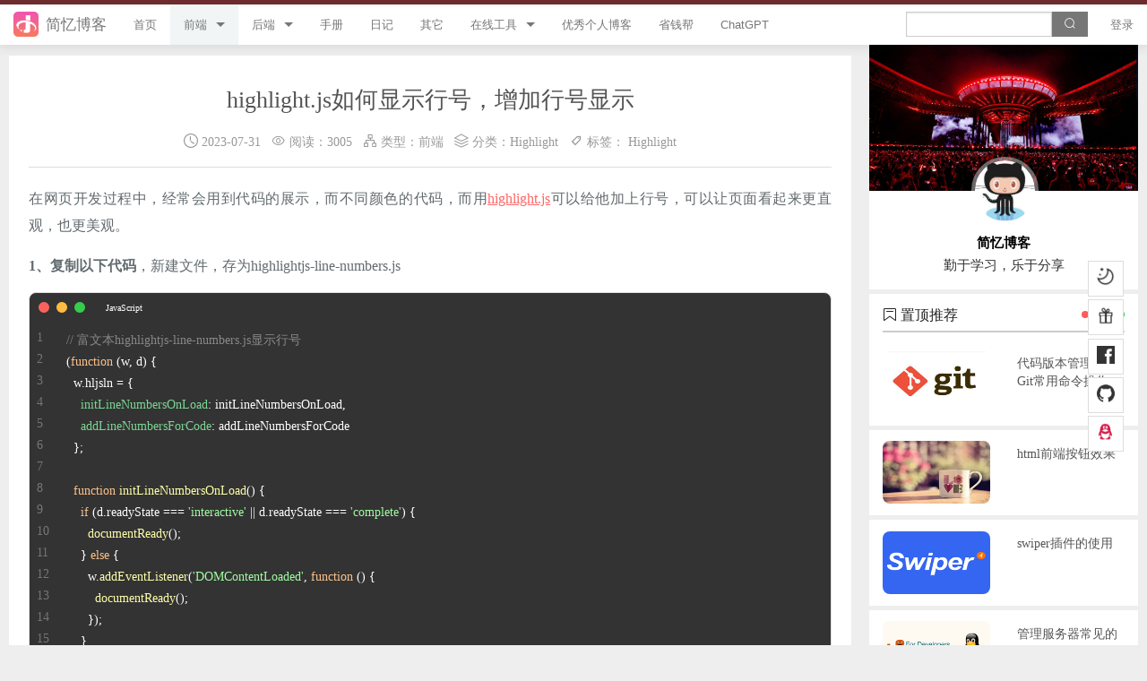

--- FILE ---
content_type: text/html; charset=UTF-8
request_url: https://www.tpxhm.com/fdetail/1002.html
body_size: 14072
content:

<!doctype html>
<html class="no-js" lang="en" dir="ltr">
<head>
    <meta http-equiv="Content-Type" content="text/html; charset=UTF-8">
    <meta http-equiv="x-ua-compatible" content="ie=edge">
    <meta name="viewport" content="width=device-width, initial-scale=1.0, maximum-scale=1.0, user-scalable=no">
    <title>highlight.js如何显示行号，增加行号显示 - 简忆博客</title>
    <meta name="keywords" content="highlight.js如何显示行号，增加行号显示 - 简忆博客" />
    <meta name="description" content="在网页开发过程中，经常会用到代码的展示，而不同颜色的代码，而用highlight.js可以给他加上行号，可以让页面看起来更直观，也更美观。1、复制以下代码，新建文件，存为highlightjs-line-numbers.js// 富文本highlig - 简忆博客"/>
    <meta name="author" content="2938039696@qq.com">
    <meta name="applicable-device" content="pc,mobile">
    <meta http-equiv="Cache-Control" content="no-transform" />
    <meta http-equiv="Cache-Control" content="no-SiteAPP" />
    <meta name="csrf-token" content="V2BPKmmJ6nctGVIsYSoEIkn88Fy1jB8GjQY4cvCg">
    <meta name="shenma-site-verification" content="1ba03131dcd4333945c223643cc2d21b_1716081937">
    <meta name="google-adsense-account" content="ca-pub-2402225405289599">
    <meta http-equiv="Content-Security-Policy" content="upgrade-insecure-requests"/>
    <link rel="stylesheet" href="https://www.tpxhm.com/static/tpl/index/foundation/css/foundation.min.css?v=1764075989000">
    <link rel="stylesheet" href="https://www.tpxhm.com/static/tpl/index/foundation/css/app.min.css?v=1764075989000">
    <link rel="stylesheet" href="//at.alicdn.com/t/c/font_4422517_fkl4ktgt9wv.css">
    <link rel="stylesheet" href="https://www.tpxhm.com/static/tpl/index/foundation/css/swiper-10.3.0.css?v=1764075989000">
    <link rel="stylesheet" href="https://www.tpxhm.com/static/tpl/index/foundation/css/styles/agate.min.css">
    <script src="https://www.tpxhm.com/static/tpl/index/foundation/js/jquery.js?v=1764075989000"></script>
    <script src="https://www.tpxhm.com/static/tpl/index/foundation/js/Parser.js?v=1764075989000"></script>
    <script src="https://www.tpxhm.com/static/tpl/index/foundation/js/highlight.min.js?v=1764075989000"></script>
    <script src="https://www.tpxhm.com/static/tpl/index/foundation/js/highlightjs-copy-button.min.js?v=1764075989000"></script>
</head>
<style>
    .f-topbar-fixed{ padding-top: 50px;}
</style>
    <body  class="f-topbar-fixed"  class="f-topbar-fixed">
<div id="percentageCounter"></div>
<!-- 头部 -->
<div class="fixed"  style="border-top-color:#6c2c2d" >
    <nav class="top-bar" data-topbar >
        <ul class="title-area">
            <li class="name">
                <a href="/" title="简忆博客">
                    <h1 style="color:#777"><img src="https://www.tpxhm.com/static/tpl/index/foundation/images/headLOGO.png" alt="简忆博客" class="headLogoThumb">简忆博客</h1>
                </a>
            </li>

            <li class="toggle-topbar menu-icon"><a href="#"><span></span></a></li>
        </ul>

        <section class="top-bar-section">
            <ul class="left">
                                    <li class="  ">
                    <a href="/"  title="首页">首页</a>
                                                    <ul class="dropdown">
                                                            </ul>
                                            </li>
                                    <li class=" has-dropdown   active ">
                    <a href="/f.html"  title="前端">前端</a>
                                                    <ul class="dropdown">
                                                                <li >
                                    <a href="/l/9.html"  title="jQuery" >jQuery</a>
                                </li>
                                                                <li >
                                    <a href="/l/43.html"  title="JavaScript" >JavaScript</a>
                                </li>
                                                                <li >
                                    <a href="/l/19.html"  title="Style" >Style</a>
                                </li>
                                                                <li >
                                    <a href="/l/62.html"  title="Flutter" >Flutter</a>
                                </li>
                                                                <li >
                                    <a href="/l/52.html"  title="Vue" >Vue</a>
                                </li>
                                                                <li >
                                    <a href="/l/69.html"  title="uni-app" >uni-app</a>
                                </li>
                                                                <li >
                                    <a href="/l/70.html"  title="游戏开发" >游戏开发</a>
                                </li>
                                                                <li >
                                    <a href="/l/36.html"  title="React" >React</a>
                                </li>
                                                            </ul>
                                            </li>
                                    <li class=" has-dropdown  ">
                    <a href="/a.html"  title="后端">后端</a>
                                                    <ul class="dropdown">
                                                                <li >
                                    <a href="/l/5.html"  title="PHP" >PHP</a>
                                </li>
                                                                <li >
                                    <a href="/l/81.html"  title="ThinkPHP8" >ThinkPHP8</a>
                                </li>
                                                                <li >
                                    <a href="/l/54.html"  title="ThinkPHP6" >ThinkPHP6</a>
                                </li>
                                                                <li >
                                    <a href="/l/8.html"  title="ThinkPHP5" >ThinkPHP5</a>
                                </li>
                                                                <li >
                                    <a href="/l/7.html"  title="ThinkPHP" >ThinkPHP</a>
                                </li>
                                                                <li >
                                    <a href="/l/34.html"  title="Laravel" >Laravel</a>
                                </li>
                                                                <li >
                                    <a href="/l/12.html"  title="Python" >Python</a>
                                </li>
                                                                <li >
                                    <a href="/l/2.html"  title="微信小程序" >微信小程序</a>
                                </li>
                                                                <li >
                                    <a href="/l/22.html"  title="服务器" >服务器</a>
                                </li>
                                                            </ul>
                                            </li>
                                    <li class="  ">
                    <a href="/b.html"  title="手册">手册</a>
                                                    <ul class="dropdown">
                                                            </ul>
                                            </li>
                                    <li class="  ">
                    <a href="/d.html"  title="日记">日记</a>
                                                    <ul class="dropdown">
                                                            </ul>
                                            </li>
                                    <li class="  ">
                    <a href="/o.html"  title="其它">其它</a>
                                                    <ul class="dropdown">
                                                            </ul>
                                            </li>
                                    <li class=" has-dropdown  ">
                    <a href="https://www.tpxhm.top/"  target="_blank"  title="在线工具">在线工具</a>
                                                    <ul class="dropdown">
                                                                <li >
                                    <a href="https://www.tpxhm.top/"  target="_blank"  title="简忆工具箱" >简忆工具箱</a>
                                </li>
                                                                <li >
                                    <a href="http://yh.tpxhm.top/"  target="_blank"  title="领优惠券" >领优惠券</a>
                                </li>
                                                                <li >
                                    <a href="/adsafe.html"  title="违禁词查询" >违禁词查询</a>
                                </li>
                                                                <li >
                                    <a href="/jsobfuscator.html"  title="JS加密" >JS加密</a>
                                </li>
                                                                <li >
                                    <a href="/htmlcolor.html"  title="HTML颜色代码表" >HTML颜色代码表</a>
                                </li>
                                                            </ul>
                                            </li>
                                    <li class="  ">
                    <a href="/web.html"  title="优秀个人博客">优秀个人博客</a>
                                                    <ul class="dropdown">
                                                            </ul>
                                            </li>
                                    <li class="  ">
                    <a href="/money.html"  title="省钱帮">省钱帮</a>
                                                    <ul class="dropdown">
                                                            </ul>
                                            </li>
                                    <li class="  ">
                    <a href="/chatgpt.html"  title="ChatGPT">ChatGPT</a>
                                                    <ul class="dropdown">
                                                            </ul>
                                            </li>
                            </ul>
            <ul class="right">
                <li>
                    <form action="https://www.tpxhm.com/s.html" method="get" class="form_seach">
                        <input type="text"  class="search-input" name="searchkey" value="">
                        <button type="submit" class="search-btn"><i class="icon iconfont icon-sousuo"></i></button>
                    </form>
                    <div class="clearboth"></div>
                </li>
                                    <li><a href="javascript:;" data-reveal-id="myModal">登录</a></li>
                            </ul>
        </section>

    </nav>
</div>
<!-- 头部end -->


    <!-- 内容 -->
    <div class="row contant">
      <div class="large-9 small-12 columns contantL">
          <div class="large-12 content" id="list">
            <div class="large-12 art-title">
              <h1>highlight.js如何显示行号，增加行号显示</h1>
              <p class="min-title">
              <span><i class="icon iconfont icon-shijian"></i> 2023-07-31</span>&nbsp;&nbsp;
              <span>
              <i class="icon iconfont icon-yueduliang"></i> 阅读：3005</span>&nbsp;&nbsp;
              <span><i class="icon iconfont icon-bfgq-fenjifengxuan"></i> 类型：<a href="https://www.tpxhm.com/f.html" title="前端">前端</a></span>&nbsp;&nbsp;
              <span><i class="icon iconfont icon-fenlei1"></i> 分类：<a href="https://www.tpxhm.com/l/79.html" title="Highlight">Highlight</a></span>
              <span>&nbsp;&nbsp;<i class="icon iconfont icon-biaoqian"></i>  标签：
                   
                                            <a href="https://www.tpxhm.com/t/79.html" title="Highlight">Highlight</a>
                                    </span>
              </p>
            </div>

            <div class="row" style="padding-bottom:3%">

              <div class="large-12 column art-content">
                <p>在网页开发过程中，经常会用到代码的展示，而不同颜色的代码，而用<a href="https://www.tpxhm.com/l/79.html" rel="noopener noreferrer" target="_blank">highlight.js</a>可以给他加上行号，可以让页面看起来更直观，也更美观。</p><p><strong>1、复制以下代码</strong>，新建文件，存为highlightjs-line-numbers.js</p><pre class="ql-syntax" spellcheck="false">// 富文本highlightjs-line-numbers.js显示行号
(function (w, d) {
  w.hljsln = {
    initLineNumbersOnLoad: initLineNumbersOnLoad,
    addLineNumbersForCode: addLineNumbersForCode
  };

  function initLineNumbersOnLoad() {
    if (d.readyState === 'interactive' || d.readyState === 'complete') {
      documentReady();
    } else {
      w.addEventListener('DOMContentLoaded', function () {
        documentReady();
      });
    }
  }

  function addLineNumbersForCode(html) {
    var num = 1;
    html = '&lt;span class="ln-num" data-num="' + num + '"&gt;&lt;/span&gt;' + html;
    html = html.replace(/\r\n|\r|\n/g, function (a) {

       num++;
      return a + '&lt;span class="ln-num" data-num="' + num + '"&gt;&lt;/span&gt;';
       
    });
    html = '&lt;span class="ln-bg"&gt;&lt;/span&gt;' + html;
    return html;
  }

  function documentReady() {
    var elements = d.querySelectorAll('pre code');
    for (var i = 0; i &lt; elements.length; i++) {
      if (elements[i].className.indexOf('hljsln') == -1) {
        var html = elements[i].innerHTML;
        
         html = addLineNumbersForCode(html);
         
        elements[i].innerHTML = html;
        elements[i].className += ' hljsln';
      }
    }
  }
}(window, document));</pre><p>2、引入文件</p><pre class="ql-syntax" spellcheck="false">&lt;script src="highlightjs-line-numbers.js"&gt;&lt;/script&gt;</pre><p>3、实例化使用</p><pre class="ql-syntax" spellcheck="false">// 富文本行号实例化
hljsln.initLineNumbersOnLoad();</pre>
              </div>
            </div>
            <!-- ad -->
                        <a href="https://curl.qcloud.com/eySCymfd" target="_blank" style=" padding-top:5%;" rel="external nofollow" title="【腾讯云】AI 驱动 · 智领未来，4核4G3M云服务器低至 79元/年">
                <img src="/static/uploads/thumb/20250708/686c98cdafecf.jpg" alt="【腾讯云】AI 驱动 · 智领未来，4核4G3M云服务器低至 79元/年" width="100%" style="margin-bottom:1%;">
              </a>
                      <!-- ad -->
            <!-- <转载> -->
              <p class="reprint">
                <img src="https://www.tpxhm.com/static/uploads/setup/20210728/610101f121b5d.jpg" alt="‘简忆博客’微信公众号" class="reprint_img">
                <span>
                <b>扫码关注‘简忆博客’微信公众号，获取最新文章动态<br></b>
                <strong>转载：请说明文章出处“来源简忆博客”。<a href="http://www.tpxhm.com/fdetail/1002.html" rel="nofollow">http://www.tpxhm.com/fdetail/1002.html</a></strong>
                </span>
               </p>
              <div class="clearboth"></div>
              <!-- <转载> -->
               <div class="Fabulous">
                        <button type="button" class="button tiny default"  data-reveal-id="dsModal">打赏</button>
                <div id="dsModal" style="max-width:40rem; text-align:center;" class="reveal-modal" data-reveal>
                    <a class="close-reveal-modal">&times;</a>
                    <div class="clearboth"></div>
                    <div class="row" style="margin-top:2%;">
                    <div class="clearboth"></div>
                      <div class="large-12 columns">
                        <h5>觉得文章有用就打赏一下文章作者</h5>
                          <div class="large-6 columns">
                            微信扫一扫打赏
                            <img src="https://www.tpxhm.com/static/uploads/setup/20210728/610101e91d3cf.png" alt="微信扫一扫打赏" width="86%;" style="border:.1rem solid #ddd; margin-top:3%;">
                          </div>
                          <div class="large-6 columns">
                            支付宝扫一扫打赏
                            <img src="https://www.tpxhm.com/static/uploads/setup/20210728/610101ecdecab.jpg" alt="支付宝扫一扫打赏" width="86%;" style="border:.1rem solid #ddd; margin-top:3%;">
                          </div>
                      </div>
                    </div>
                  </div>

                        <button type="button" class="button tiny alert" onclick="fabulous(this,1002)" >点赞（<span id="zan_1002">10</span>）</button>
                      </div>
             <div class="large-12 prevnext">
                                                               <p>上一篇：
                                                              <a href="https://www.tpxhm.com/adetail/1001.html" title="PHP版如何在前端网页中使用Markdown,解析markdown代码,ChatGpt返回数据解析">
                                                                      PHP版如何在前端网页中使用Markdown,解析markdown代码,ChatGpt返回数据解析
                                 </a>
                         </p>
                                                                                                     <p>下一篇：
                                                              <a href="https://www.tpxhm.com/fdetail/1003.html" title="下载highlightjs-copy-button.js给网站代码加上copy复制按钮">
                                                                  下载highlightjs-copy-button.js给网站代码加上copy复制按钮
                             </a>
                         </p>
                                                   </div>
          </div>
           <!-- 相关文章 -->
          <div class="large-12 column related">
            <h3>相关文章</h3>
              <div class="large-12 column related-list">
                                                              <a href="https://www.tpxhm.com/fdetail/997.html" title="html代码高亮highlight.js插件的使用，如何使用highlight.js高亮代码" class="large-6 small-12 medium-12 column">
                                           ● html代码高亮highlight.js插件的使用，如何使用highlight.js高亮代码
                 </a>
                                                              <a href="https://www.tpxhm.com/fdetail/1002.html" title="highlight.js如何显示行号，增加行号显示" class="large-6 small-12 medium-12 column">
                                           ● highlight.js如何显示行号，增加行号显示
                 </a>
                                                              <a href="https://www.tpxhm.com/fdetail/1003.html" title="下载highlightjs-copy-button.js给网站代码加上copy复制按钮" class="large-6 small-12 medium-12 column">
                                           ● 下载highlightjs-copy-button.js给网站代码加上copy复制按钮
                 </a>
                                                              <a href="https://www.tpxhm.com/adetail/1004.html" title="解决highlight.js代码使用highlightjs-copy-button.js复制代码变成了无间断空格〈0xa0〉问题" class="large-6 small-12 medium-12 column">
                                           ● 解决highlight.js代码使用highlightjs-copy-button.js复制代码变成了无间断空格〈0xa0〉问题
                 </a>
                            </div>
          </div>
          <!-- 相关文章 -->
           <!-- 相关文章 -->
          <div class="large-12 column comment">
            <h3>文章评论（0）</h3>
              <div class="large-12 column comment-list">
                 <fieldset>
                  <legend>
                                          <a href="javascript:;" data-reveal-id="myModal">登录</a>
                                    </legend>
                  <textarea rows="4" placeholder="来说两句吧..." class="comment1"></textarea>
                </fieldset>
                <input type="text" name="email" placeholder="请输入您的邮箱：用于及时接收回复提醒" class="cemail" >
                <button type="button" class="button alert tiny right" onclick="comment(this,1002)">参与评论</button>
              </div>
              
          </div>
          <!-- 相关文章 -->
      </div>
      <!-- 右侧 -->
        <div class="large-3 small-12 columns contantR">
    <div class="large-12 small-12 blogsside column blogsside1" style="padding-left:0px; padding-right:0px;">
        <!-- <h3><i class="fi-torso"></i> 博主信息</h3> -->
        <div class="large-12">
            <div class="large-12 blogsico" style="margin-top:0px;">
                <!-- <img src="https://www.tpxhm.com/static/tpl/index/foundation/images/bgtx.jpg" alt="简忆博客壁纸"> -->
                <div class="swiper" id="txBanner-container">
                    <div class="swiper-wrapper">
                        <div class="swiper-slide">
                             <img src="https://www.tpxhm.com/static/tpl/index/foundation/images/bgtx.jpg?v=1764075989000" width="100%" alt="简忆博客壁纸一">
                        </div>
                        <div class="swiper-slide">
                             <img src="https://www.tpxhm.com/static/tpl/index/foundation/images/bgtx_1.jpg?v=1764075989000" width="100%" alt="简忆博客壁纸二">
                        </div>
                        <div class="swiper-slide">
                             <img src="https://www.tpxhm.com/static/tpl/index/foundation/images/bgtx_2.jpg?v=1764075989000" width="100%" alt="简忆博客壁纸三">
                        </div>
                        <div class="swiper-slide">
                             <img src="https://www.tpxhm.com/static/tpl/index/foundation/images/bgtx_3.jpg?v=1764075989000" width="100%" alt="简忆博客壁纸四">
                        </div>
                        <div class="swiper-slide">
                             <img src="https://www.tpxhm.com/static/tpl/index/foundation/images/bgtx_4.jpg?v=1764075989000" width="100%" alt="简忆博客壁纸五">
                        </div>
                        <div class="swiper-slide">
                             <img src="https://www.tpxhm.com/static/tpl/index/foundation/images/bgtx_5.jpg?v=1764075989000" width="100%" alt="简忆博客壁纸六">
                        </div>
                        <div class="swiper-slide">
                             <img src="https://www.tpxhm.com/static/tpl/index/foundation/images/bgtx_6.jpg?v=1764075989000" width="100%" alt="简忆博客壁纸七">
                        </div>
                        <div class="swiper-slide">
                             <img src="https://www.tpxhm.com/static/tpl/index/foundation/images/bgtx_7.jpg?v=1764075989000" width="100%" alt="简忆博客壁纸八">
                        </div>
                    </div>
                </div>
                <div class="clock_box">
                    <div id="myclock"></div>
                </div>
                <img src="https://www.tpxhm.com/static/uploads/setup/20210728/6101018c73d4a.jpg" alt="头像" class="inincnike">
                
                <p style="text-align:center"><span style="font-weight:bold; color:#000; ">简忆博客</span><br>勤于学习，乐于分享</p>
            </div>
        </div>
    </div>
    <div class="large-12 columns top-4">
        <h3><i class="icon iconfont icon-wodetuijian1"></i> 置顶推荐</h3>
    </div>
    <div class="large-12 columns top-content">
                    <div class="large-12 columns">
                <div class="row">
                                                <a href="https://www.tpxhm.com/adetail/111.html" title="代码版本管理工具Git常用命令操作">
                                                <div class="small-4 medium-4 large-6 columns top_pic">
                            <img src="/static/uploads/note/20190315/0bdfafa38fe0bf12f2e2ae8210ea886a.jpg" alt="代码版本管理工具Git常用命令操作">
                        </div>
                        <div class="small-8 medium-8 large-6 columns top_word">
                            <h2>代码版本管理工具Git常用命令操作</h2>
                        </div>
                    </a>
                </div>
            </div>
                    <div class="large-12 columns">
                <div class="row">
                                                <a href="https://www.tpxhm.com/fdetail/7.html" title="html前端按钮效果">
                                                <div class="small-4 medium-4 large-6 columns top_pic">
                            <img src="/static/uploads/note/20190103/7c754f8e3362d0fa5a4f6be71818b35e.jpg" alt="html前端按钮效果">
                        </div>
                        <div class="small-8 medium-8 large-6 columns top_word">
                            <h2>html前端按钮效果</h2>
                        </div>
                    </a>
                </div>
            </div>
                    <div class="large-12 columns">
                <div class="row">
                                                <a href="https://www.tpxhm.com/fdetail/6.html" title="swiper插件的使用">
                                                <div class="small-4 medium-4 large-6 columns top_pic">
                            <img src="/static/uploads/note/20190103/c496666f23908c47e8b2a1693c4d5525.jpg" alt="swiper插件的使用">
                        </div>
                        <div class="small-8 medium-8 large-6 columns top_word">
                            <h2>swiper插件的使用</h2>
                        </div>
                    </a>
                </div>
            </div>
                    <div class="large-12 columns">
                <div class="row">
                                                <a href="https://www.tpxhm.com/adetail/5.html" title="管理服务器常见的几个命令">
                                                <div class="small-4 medium-4 large-6 columns top_pic">
                            <img src="/static/uploads/note/20190103/5f90ebbb2bdc68b8d36a5bd2181932a8.jpg" alt="管理服务器常见的几个命令">
                        </div>
                        <div class="small-8 medium-8 large-6 columns top_word">
                            <h2>管理服务器常见的几个命令</h2>
                        </div>
                    </a>
                </div>
            </div>
            </div>
    <div class="large-12 ranking column">
        <div class="large-12" style="padding-top:5%;">
                            <a href="https://curl.qcloud.com/eySCymfd" target="_blank" style=" padding-top:1%;" rel="external nofollow" title="【腾讯云】4核4G服务器新客38元/年起，AI 算力 0.8折起，百万大模型 tokens 免费体验">
                    <img class="lazy" src="/static/uploads/thumb/20251107/690d8f97659b6.png" alt="【腾讯云】4核4G服务器新客38元/年起，AI 算力 0.8折起，百万大模型 tokens 免费体验" width="100%">
                </a>
                    </div>
    </div>
    <div class="large-12 labelside column">
        <h3><i class="icon iconfont icon-biaoqianyun"></i> 标签云</h3>
        <div class="large-12">
                        <a href="https://www.tpxhm.com/l/90.html" class="button tiny default" title="打印机">打印机</a>
                        <a href="https://www.tpxhm.com/l/89.html" class="button tiny alert" title="Google">Google</a>
                        <a href="https://www.tpxhm.com/l/87.html" class="button tiny secondary" title="Vant">Vant</a>
                        <a href="https://www.tpxhm.com/l/86.html" class="button tiny alert" title="ElementUI">ElementUI</a>
                        <a href="https://www.tpxhm.com/l/85.html" class="button tiny warning" title="Linux">Linux</a>
                        <a href="https://www.tpxhm.com/l/84.html" class="button tiny success" title="macOS">macOS</a>
                        <a href="https://www.tpxhm.com/l/83.html" class="button tiny info" title="windows">windows</a>
                        <a href="https://www.tpxhm.com/l/82.html" class="button tiny default" title="Navicat">Navicat</a>
                        <a href="https://www.tpxhm.com/l/81.html" class="button tiny info" title="TP8">TP8</a>
                        <a href="https://www.tpxhm.com/l/80.html" class="button tiny alert" title="PgSQL">PgSQL</a>
                        <a href="https://www.tpxhm.com/l/79.html" class="button tiny secondary" title="Highlight">Highlight</a>
                        <a href="https://www.tpxhm.com/l/78.html" class="button tiny warning" title="SqlServer">SqlServer</a>
                        <a href="https://www.tpxhm.com/l/77.html" class="button tiny success" title="字节跳动">字节跳动</a>
                        <a href="https://www.tpxhm.com/l/76.html" class="button tiny default" title="企业微信">企业微信</a>
                        <a href="https://www.tpxhm.com/l/75.html" class="button tiny info" title="uView">uView</a>
                        <a href="https://www.tpxhm.com/l/74.html" class="button tiny success" title="MongoDB">MongoDB</a>
                        <a href="https://www.tpxhm.com/l/73.html" class="button tiny alert" title="微擎">微擎</a>
                        <a href="https://www.tpxhm.com/l/72.html" class="button tiny secondary" title="wepy">wepy</a>
                        <a href="https://www.tpxhm.com/l/71.html" class="button tiny warning" title="ES6">ES6</a>
                        <a href="https://www.tpxhm.com/l/70.html" class="button tiny info" title="游戏">游戏</a>
                        <a href="https://www.tpxhm.com/l/69.html" class="button tiny success" title="uni-app">uni-app</a>
                        <a href="https://www.tpxhm.com/l/68.html" class="button tiny default" title="WordPress">WordPress</a>
                        <a href="https://www.tpxhm.com/l/67.html" class="button tiny alert" title="canvas">canvas</a>
                        <a href="https://www.tpxhm.com/l/66.html" class="button tiny warning" title="FaceBook">FaceBook</a>
                        <a href="https://www.tpxhm.com/l/65.html" class="button tiny secondary" title="SEM">SEM</a>
                        <a href="https://www.tpxhm.com/l/64.html" class="button tiny info" title="云存储">云存储</a>
                        <a href="https://www.tpxhm.com/l/63.html" class="button tiny success" title="刷机">刷机</a>
                        <a href="https://www.tpxhm.com/l/62.html" class="button tiny default" title="Flutter">Flutter</a>
                        <a href="https://www.tpxhm.com/l/61.html" class="button tiny alert" title="vscode">vscode</a>
                        <a href="https://www.tpxhm.com/l/60.html" class="button tiny secondary" title="Docker">Docker</a>
                        <a href="https://www.tpxhm.com/l/59.html" class="button tiny info" title="RabbitMQ">RabbitMQ</a>
                        <a href="https://www.tpxhm.com/l/58.html" class="button tiny warning" title="SVN">SVN</a>
                        <a href="https://www.tpxhm.com/l/57.html" class="button tiny default" title="composer">composer</a>
                        <a href="https://www.tpxhm.com/l/56.html" class="button tiny alert" title="插件">插件</a>
                        <a href="https://www.tpxhm.com/l/55.html" class="button tiny success" title="路由器">路由器</a>
                        <a href="https://www.tpxhm.com/l/54.html" class="button tiny alert" title="TP6">TP6</a>
                        <a href="https://www.tpxhm.com/l/53.html" class="button tiny secondary" title="OneThink">OneThink</a>
                        <a href="https://www.tpxhm.com/l/52.html" class="button tiny info" title="Vue">Vue</a>
                        <a href="https://www.tpxhm.com/l/51.html" class="button tiny alert" title="swoole">swoole</a>
                        <a href="https://www.tpxhm.com/l/50.html" class="button tiny warning" title="Redis">Redis</a>
                        <a href="https://www.tpxhm.com/l/49.html" class="button tiny success" title="帝国cms">帝国cms</a>
                        <a href="https://www.tpxhm.com/l/48.html" class="button tiny default" title="CodeIgniter">CodeIgniter</a>
                        <a href="https://www.tpxhm.com/l/47.html" class="button tiny success" title="虚拟机">虚拟机</a>
                        <a href="https://www.tpxhm.com/l/46.html" class="button tiny secondary" title="方法技巧">方法技巧</a>
                        <a href="https://www.tpxhm.com/l/45.html" class="button tiny success" title="防护">防护</a>
                        <a href="https://www.tpxhm.com/l/44.html" class="button tiny info" title="软件下载">软件下载</a>
                        <a href="https://www.tpxhm.com/l/43.html" class="button tiny warning" title="JavaScript">JavaScript</a>
                        <a href="https://www.tpxhm.com/l/42.html" class="button tiny success" title="AI">AI</a>
                        <a href="https://www.tpxhm.com/l/41.html" class="button tiny alert" title="go语言">go语言</a>
                        <a href="https://www.tpxhm.com/l/40.html" class="button tiny info" title="Android">Android</a>
                        <a href="https://www.tpxhm.com/l/39.html" class="button tiny success" title="JAVA">JAVA</a>
                        <a href="https://www.tpxhm.com/l/38.html" class="button tiny secondary" title="Git">Git</a>
                        <a href="https://www.tpxhm.com/l/37.html" class="button tiny default" title="Layui">Layui</a>
                        <a href="https://www.tpxhm.com/l/36.html" class="button tiny alert" title="React">React</a>
                        <a href="https://www.tpxhm.com/l/35.html" class="button tiny warning" title="区块链">区块链</a>
                        <a href="https://www.tpxhm.com/l/34.html" class="button tiny info" title="Laravel">Laravel</a>
                        <a href="https://www.tpxhm.com/l/33.html" class="button tiny alert" title="Mysql">Mysql</a>
                        <a href="https://www.tpxhm.com/l/32.html" class="button tiny success" title="node.js">node.js</a>
                        <a href="https://www.tpxhm.com/l/31.html" class="button tiny secondary" title="html">html</a>
                        <a href="https://www.tpxhm.com/l/30.html" class="button tiny default" title="linux">linux</a>
                        <a href="https://www.tpxhm.com/l/29.html" class="button tiny default" title="window">window</a>
                        <a href="https://www.tpxhm.com/l/28.html" class="button tiny info" title="ECharts">ECharts</a>
                        <a href="https://www.tpxhm.com/l/27.html" class="button tiny warning" title="GITHUB">GITHUB</a>
                        <a href="https://www.tpxhm.com/l/26.html" class="button tiny success" title="bootstrap">bootstrap</a>
                        <a href="https://www.tpxhm.com/l/25.html" class="button tiny info" title="UEditor">UEditor</a>
                        <a href="https://www.tpxhm.com/l/24.html" class="button tiny alert" title="SEO">SEO</a>
                        <a href="https://www.tpxhm.com/l/23.html" class="button tiny warning" title="模板">模板</a>
                        <a href="https://www.tpxhm.com/l/22.html" class="button tiny secondary" title="服务器">服务器</a>
                        <a href="https://www.tpxhm.com/l/21.html" class="button tiny warning" title="微信开发">微信开发</a>
                        <a href="https://www.tpxhm.com/l/20.html" class="button tiny alert" title="ECSHOP">ECSHOP</a>
                        <a href="https://www.tpxhm.com/l/19.html" class="button tiny success" title="style">style</a>
                        <a href="https://www.tpxhm.com/l/18.html" class="button tiny default" title="正则">正则</a>
                        <a href="https://www.tpxhm.com/l/17.html" class="button tiny info" title="PhpStorm">PhpStorm</a>
                        <a href="https://www.tpxhm.com/l/16.html" class="button tiny default" title="轮播插件">轮播插件</a>
                        <a href="https://www.tpxhm.com/l/15.html" class="button tiny warning" title="sublime text">sublime text</a>
                        <a href="https://www.tpxhm.com/l/14.html" class="button tiny alert" title="工具">工具</a>
                        <a href="https://www.tpxhm.com/l/13.html" class="button tiny info" title="layui.js">layui.js</a>
                        <a href="https://www.tpxhm.com/l/12.html" class="button tiny alert" title="Python">Python</a>
                        <a href="https://www.tpxhm.com/l/11.html" class="button tiny secondary" title="操作系统">操作系统</a>
                        <a href="https://www.tpxhm.com/l/10.html" class="button tiny secondary" title="PhotoShop">PhotoShop</a>
                        <a href="https://www.tpxhm.com/l/9.html" class="button tiny warning" title="jQuery">jQuery</a>
                        <a href="https://www.tpxhm.com/l/8.html" class="button tiny success" title="TP5">TP5</a>
                        <a href="https://www.tpxhm.com/l/7.html" class="button tiny warning" title="ThinkPHP">ThinkPHP</a>
                        <a href="https://www.tpxhm.com/l/6.html" class="button tiny default" title="AJAX">AJAX</a>
                        <a href="https://www.tpxhm.com/l/5.html" class="button tiny success" title="PHP">PHP</a>
                        <a href="https://www.tpxhm.com/l/4.html" class="button tiny secondary" title="API">API</a>
                        <a href="https://www.tpxhm.com/l/3.html" class="button tiny success" title="office">office</a>
                        <a href="https://www.tpxhm.com/l/2.html" class="button tiny secondary" title="微信小程序">微信小程序</a>
                        <a href="https://www.tpxhm.com/l/1.html" class="button tiny default" title="织梦cms">织梦cms</a>
                    </div>
    </div>

    <div class="large-12 ranking column">
        <h3><i class="icon iconfont icon-paihang"></i> 浏览排行</h3>
        <div class="large-12">
                                                <a href="https://www.tpxhm.com/odetail/443.html" title="Facebook账号注册流程,手把手教你注册脸书账号">
                                    <i  class="rankcolor" >1</i>  <span class="right">Facebook账号注册流程,手把手教你注册脸书账号</span></a>
                                                <a href="https://www.tpxhm.com/odetail/203.html" title="phpstorm 2019.2.1最新版激活码及破解教程更新至2024">
                                    <i  class="rankcolor" >2</i>  <span class="right">phpstorm 2019.2.1最新版激活码及破解教程更新至2024</span></a>
                                                <a href="https://www.tpxhm.com/adetail/1118.html" title="（2026）最新 Navicat Premium 17激活永久教程">
                                        <i  class="rankcolor" >3</i>  <span class="right">（2026）最新 Navicat Premium 17激活永久教程</span></a>
                                                <a href="https://www.tpxhm.com/odetail/706.html" title="oppo a57手机miui_V8.5.4.0刷机包下载及刷机教程">
                                    <i  class="rankcolor" >4</i>  <span class="right">oppo a57手机miui_V8.5.4.0刷机包下载及刷机教程</span></a>
                                                <a href="https://www.tpxhm.com/odetail/778.html" title="抖音发布视频作品定位设置成其他位置方法">
                                    <i >5</i>  <span class="right">抖音发布视频作品定位设置成其他位置方法</span></a>
                                                <a href="https://www.tpxhm.com/fdetail/325.html" title="npm ERR! missing script: serve 报错解决方法">
                                        <i >6</i>  <span class="right">npm ERR! missing script: serve 报错解决方法</span></a>
                                                <a href="https://www.tpxhm.com/odetail/705.html" title="解决Photoshop 打开报错找不到 VCRUNTIME140_1.dll问题">
                                    <i >7</i>  <span class="right">解决Photoshop 打开报错找不到 VCRUNTIME140_1.dll问题</span></a>
                                                <a href="https://www.tpxhm.com/odetail/680.html" title="解决win10分屏设置主显示器后图标不在主显示器问题">
                                    <i >8</i>  <span class="right">解决win10分屏设置主显示器后图标不在主显示器问题</span></a>
                                                <a href="https://www.tpxhm.com/adetail/449.html" title="解决微信公众号分享给好友，朋友圈报错errMsg: &quot;onMenuShareAppMessage:fail, the permission value is offline verifying&quot;">
                                        <i >9</i>  <span class="right">解决微信公众号分享给好友，朋友圈报错errMsg: &quot;onMenuShareAppMessage:fail, the permission value is offline verifying&quot;</span></a>
                                                <a href="https://www.tpxhm.com/fdetail/485.html" title="解决Vue报错Module not found: Error: Can&#039;t resolve &#039;less-loader&#039; in &#039;C:\Users\Hm\Desktop\vue\vue_shop&#039;问题">
                                        <i >10</i>  <span class="right">解决Vue报错Module not found: Error: Can&#039;t resolve &#039;less-loader&#039; in &#039;C:\Users\Hm\Desktop\vue\vue_shop&#039;问题</span></a>
                                                <a href="https://www.tpxhm.com/odetail/445.html" title="解决Centos7执行安装命令显示您需要 root 权限执行此命令">
                                    <i >11</i>  <span class="right">解决Centos7执行安装命令显示您需要 root 权限执行此命令</span></a>
                                                <a href="https://www.tpxhm.com/adetail/222.html" title="解决Linux 宝塔装完了提示“请先安装Web服务器！”">
                                        <i >12</i>  <span class="right">解决Linux 宝塔装完了提示“请先安装Web服务器！”</span></a>
            
        </div>
    </div>
    <!-- ad -->
    <div class="large-12 ranking column">
        <div class="large-12">
                            <a href="https://curl.qcloud.com/eySCymfd" target="_blank" style=" padding-top:5%;" rel="external nofollow" title="【腾讯云】4核4G服务器新客38元/年起，AI 算力 0.8折起，百万大模型 tokens 免费体验">
                    <img class="lazy" src="/static/uploads/thumb/20251107/690d8f97659b6.png" alt="【腾讯云】4核4G服务器新客38元/年起，AI 算力 0.8折起，百万大模型 tokens 免费体验" width="100%">
                </a>
                    </div>
    </div>
    <!-- ad -->
    <div class="large-12 hot column">
        <h3><i class="icon iconfont icon-youxi-hots"></i> 最近热文</h3>
        <div class="large-12">
                                                <a href="https://www.tpxhm.com/odetail/370.html" title="PHPStorm2020.1永久激活及下载，更新至2024">
                                    <i class="fi  fino ">1</i> <span class="right">PHPStorm2020.1永久激活及下载，更新至2024</span></a>
                                                <a href="https://www.tpxhm.com/adetail/1072.html" title="花点时间搞的一款基于ThinkPHP8.x + Layui架构开发的通用后台管理系统">
                                        <i class="fi  fino ">2</i> <span class="right">花点时间搞的一款基于ThinkPHP8.x + Layui架构开发的通用后台管理系统</span></a>
                                                <a href="https://www.tpxhm.com/adetail/1021.html" title="PostgreSQL数据库，pg数据库的一些操作命令">
                                        <i class="fi  fino ">3</i> <span class="right">PostgreSQL数据库，pg数据库的一些操作命令</span></a>
                                                <a href="https://www.tpxhm.com/adetail/994.html" title="解决laravel-admin 登录无限重定向问题">
                                        <i class="fi  fino ">4</i> <span class="right">解决laravel-admin 登录无限重定向问题</span></a>
                                                <a href="https://www.tpxhm.com/adetail/166.html" title="PHP结合安卓APP，监听支付宝收款，实现个人支付宝支付接口">
                                        <i class="fi ">5</i> <span class="right">PHP结合安卓APP，监听支付宝收款，实现个人支付宝支付接口</span></a>
                                                <a href="https://www.tpxhm.com/adetail/386.html" title="ThinkPHP6自带分页定制，自定义分页类">
                                        <i class="fi ">6</i> <span class="right">ThinkPHP6自带分页定制，自定义分页类</span></a>
                                            <a href="https://www.tpxhm.com/ddetail/55.html" title="《真还传》,6亿债务已还超4亿 预计1年多之内就能还清">
                        <i class="fi">6</i> <span class="right">《真还传》,6亿债务已还超4亿 预计1年多之内就能还清</span></a>
                                <a href="https://www.tpxhm.com/ddetail/58.html" title="网易跟贴正在整改 暂不支持发贴">
                        <i class="fi">7</i> <span class="right">网易跟贴正在整改 暂不支持发贴</span></a>
                                <a href="https://www.tpxhm.com/ddetail/64.html" title="国务院今天发布2021节假日安排，元旦3天，春节7天，劳动节5天">
                        <i class="fi">8</i> <span class="right">国务院今天发布2021节假日安排，元旦3天，春节7天，劳动节5天</span></a>
                                <a href="https://www.tpxhm.com/ddetail/75.html" title="快手视频去水印方法，如何去除快手视频水印">
                        <i class="fi">9</i> <span class="right">快手视频去水印方法，如何去除快手视频水印</span></a>
                    </div>
    </div>

    <!-- 打赏本站 -->
    <div class="large-12 reward column">
        <h3><i class="icon iconfont icon-dashang"></i> 打赏本站</h3>
        <div class="large-12">
            <h5>如果你觉得本站很棒，可以通过扫码支付打赏哦！</h5>
            <h6><strong>微信扫码：</strong>你说多少就多少~</h6>
            <img src="https://www.tpxhm.com/static/uploads/setup/20210728/610101e91d3cf.png" alt="微信扫码" class="large-8 small-12">
            <h6><strong>支付宝扫码：</strong>你说多少就多少~</h6>
            <img src="https://www.tpxhm.com/static/uploads/setup/20210728/610101ecdecab.jpg" alt="支付宝扫码" class="large-8 small-12">
        </div>
    </div>
    <div class="large-12 friendship column">
        <h3><i class="icon iconfont icon-icon_xinyong_xianxing_jijin-"></i> 友情链接</h3>
        <div class="large-12">
                            <a href="https://fengkui.net/" target="_blank" title="冯奎博客">冯奎博客</a>
                            <a href="https://www.imlhx.com/" target="_blank" title="陌路寒暄">陌路寒暄</a>
                            <a href="http://yh.tpxhm.top/" target="_blank" title="淘优惠">淘优惠</a>
                            <a href="https://www.tpxhm.top/" target="_blank" title="简忆工具箱">简忆工具箱</a>
                            <a href="https://www.vipbic.com" target="_blank" title="vipbic">vipbic</a>
                            <a href="http://www.19aq.com" target="_blank" title="c32&#039;s blog">c32&#039;s blog</a>
                            <a href="https://www.wulinepo.top/" target="_blank" title="武林新纪元">武林新纪元</a>
                    </div>
    </div>
</div>
       <!-- 右侧 -->
    </div>
    <!-- 内容 end-->
<script>
      function niceIn(prop){
        prop.find('i').addClass('niceIn');
        setTimeout(function(){
          prop.find('i').removeClass('niceIn');
        },1000);
      }
      $(function () {
        $(".zr_btn").click(function () {
          $.tipsBox({
            obj: $(this),
            str: "+1",
            callback: function () {
            }
          });
          niceIn($(this));
        });
      });
  function fabulous(obj,objid){
         $.ajax({
          url:"https://www.tpxhm.com/nFabulous.html",
          headers: {
             'X-CSRF-TOKEN': $('meta[name="csrf-token"]').attr('content')
          },
          type:'post',
          data:{"aid":objid},
          datatype:'json',
            success:function(msg){
              if(msg.code==500){
                alert(msg.msg)
              }else{
                var set1=$('#zan_'+objid).text();
                set1++;
                var set2=set1;
                $('#zan_'+objid).html(set2);
              }
            }
          });
  }
  function comment(obj,aid){
    var comment_content=$('.comment1').val();
    var cemail = $('.cemail').val();
    var aid=aid;
    var arturl = window.location.href;
    if(comment_content==''){
      alert('评论内容不能为空');
      return false;
    }
    if(cemail==''){
          alert('请输入您的邮箱：用于及时接收回复提醒');
          return false;
      }
      var emailRegex = /^[a-zA-Z0-9._%+-]+@[a-zA-Z0-9.-]+\.[a-zA-Z]{2,}$/;
      if(!emailRegex.test(cemail)){
          alert('请输入正确的邮箱');
          return false;
      }
      $.ajax({
          url:'https://www.tpxhm.com/nComment.html',
          type:'post',
          headers: {
              'X-CSRF-TOKEN': $('meta[name="csrf-token"]').attr('content')
          },
          data:{"aid":aid,"comment_content":comment_content,"cemail":cemail,arturl: arturl},
          datatype:'json',
          success:function(msg){
              alert(msg.msg);
              location.reload(true);
          }
      });
  }
  function compid(obj,cid){
    var cid=cid;
    $('.comment2_'+cid).show();
  }
  function comhide(obj,cid){
    var cid=cid;
    $('.comment2_'+cid).hide();
  }
  function commentsub(obj,cid,aid,pid){
    var commentsub_cont=$('.comsub_content_'+cid).val();
    var cemail = $('.cemail_'+cid).val();
    var arturl = window.location.href;
    var aid=aid;
     if(commentsub_cont==''){
      alert('回复内容不能为空');
      return false;
    }
    if(cemail==''){
        alert('请输入您的邮箱：用于接收回复提醒');
        return false;
    }
    var emailRegex = /^[a-zA-Z0-9._%+-]+@[a-zA-Z0-9.-]+\.[a-zA-Z]{2,}$/;
    if(!emailRegex.test(cemail)){
        alert('请输入正确的邮箱');
        return false;
    }
      $.ajax({
          url:"https://www.tpxhm.com/nCommentp.html",
          type:'post',
          headers: {
              'X-CSRF-TOKEN': $('meta[name="csrf-token"]').attr('content')
          },
          data:{"aid":aid,"pid":pid,"commentsub_cont":commentsub_cont,"cemail":cemail,arturl:arturl,cid:cid},
          datatype:'json',
          success:function(msg){
              // console.log(msg);
              alert(msg.msg);
              location.reload(true);
          }
      });
  }
     $(document).ready(function(){
  /*调起大图 S*/
    var mySwiper = new Swiper('#swiper-detail', {
                  slidesPerView: 1,
                  centeredSlides: false,
                  pagination: {
                    el: '#detail-pagination',
                  },
                  autoHeight:true,
                });
    $("#list").on("click", ".art-content img",
    function() {
        var imgBox = $(this).parents(".art-content").find("img");
        var i = $(imgBox).index(this);
        $(".big_img .swiper-wrapper").html("")

        for(var j = 0 ,c = imgBox.length; j < c ;j++){
         $(".big_img .swiper-wrapper").append('<div class="swiper-slide"><img src="' + imgBox.eq(j).attr("src") + '" / ></div>');
        }
        // mySwiper.updateSlidesSize();
        // mySwiper.updatePagination();
         mySwiper.update()
         mySwiper.pagination.update()
        $(".big_img").css({
            "zIndex": '11111',
            'background':'#000',
            'opacity':'1',
        });
         // 重置图片大小
        $(".big_img img").css({
            'max-height': $(window).height()
        });
        mySwiper.slideTo(i, 0, false);
        return false;
    });

    $(".big_img").on("click",
    function() {
        $(this).css({
            "zIndex": "-2",
            "background":"none",
            "opacity":"0",
        });

    });
  });
  /*调起大图 E*/
</script>
<div class="clearboth"></div>
<!-- 底部 -->
<div class="row footer">
    <div class="large-12 column copy">
        <div class="row footer_c">
            <div class="large-3 columns mabout">
                <h2><img src="https://www.tpxhm.com/static/tpl/index/foundation/images/JY.jpg" alt="关于简忆">关于简忆</h2>
                <p style="margin-bottom:0px;">本站内容源于作者编写，部分引用源于互联网，如果有侵权内容、不妥之处，请联系我们删除。敬请谅解!</p>
                <p>成功是熬出来的，本事是逼出来的，不积跬步无以至千里。</p>
                <a href="/ddetail/7.html" class="birst" title="简忆诞生的故事"><img src="https://www.tpxhm.com/static/tpl/index/foundation/images/birst.png" alt="简忆诞生的故事">简忆诞生的故事</a>
            </div>
            <div class="large-2 columns wxgz">
                <h2>官方公众号</h2>
                <img src="https://www.tpxhm.com/static/uploads/setup/20210728/610101f121b5d.jpg" alt="官方公众号" >
            </div>
            <div class="large-2 columns minwxgz">
                <h2>官方小程序</h2>
                <img src="https://www.tpxhm.com/static/uploads/setup/20240321/65fbed51d06ba.jpg" alt="官方小程序">
            </div>
            <div class="large-2 columns jsxl">
                <h2> 技术闲聊</h2>
                <p>QQ群：<a target="_blank" href="//shang.qq.com/wpa/qunwpa?idkey=3e570d8897d0ac0d328f70fdd6818eb229189327f2ad46a5e4d57bb5922278f7" rel="external nofollow"><img border="0" src="//pub.idqqimg.com/wpa/images/group.png" alt="简忆blogs技术群" title="简忆blogs技术群"></a></p>
                <p>站长：<a href="http://wpa.qq.com/msgrd?v=3&uin2938039696&site=qq&menu=yes" target="_blank">2938039696</a></p>
                <p>Email：2938039696@qq.com</p>
                <p>Git：
                    <a href="https://github.com/jyblogs" target="_blank"><img src="https://www.tpxhm.com/static/tpl/index/foundation/images/github.png" alt="github" width="30px" height="30px" title="Github-jyblogs"></a>
                    <a href="https://gitee.com/YuJian11" target="_blank"><img src="https://www.tpxhm.com/static/tpl/index/foundation/images/mayun.png" alt="github" width="32px" height="32px" title="Gitee-jyblogs"></a>
                </p>
            </div>
            <div class="large-3 columns webxini">
                <h2>架构统计</h2>
                <!-- <p style="margin-bottom:1rem;">本站由 <a href="https://www.upyun.com/?utm_source=lianmeng&utm_medium=referral" target="_blank"><img src="https://www.tpxhm.com/static/tpl/index/foundation/images/ypy_logo6.png" alt="又拍云" width="65px" style="display:inline-block;"></a><span style="margin-top:1rem;">提供CDN加速/云存储服务</span></p> -->
                <p>网站地图：<a href="/sitemap.xml" target="_blank">XML网站地图</a></p>
                <p>主题框架：Foundation5</p>
                <p>运行天数：<span id="run_time"></span></p>
                <p>文章总数：1286</p>
            </div>
        </div>
        <p class="copuy">Copyright© 2017-2025 简忆博客版权所有<a href="https://beian.miit.gov.cn" target="_blank" style="color:#949495"><img src="https://www.tpxhm.com/static/tpl/index/foundation/images/ga.png" alt="工信部">粤ICP备16092285号</a></p>
    </div>
</div>
<div class="fixed_btn">

    <a href="javascript:;" title="白天模式" onclick="switchNightMode()" id="tabmoos">
                    <span class="fnight"></span>
            </a>
    <a href="http://yh.tpxhm.top/" target="_blank" title="淘优购"><span class="fquan"></span></a>
    <a href="https://www.facebook.com/" target="_blank" title="FaceBook"><span class="ffacebook"></span></a>
    <a href="https://github.com/jyblogs" target="_blank" title="GITHUB"><span class="fgithub"></span></a>
    <a href="http://wpa.qq.com/msgrd?v=3&uin=2938039696&site=qq&menu=yes" target="_blank" title="站长QQ"><span class="fqq"></span></a>
    <a href="javascript:scrollTo(0,0);" class="getop"><span class="ftop"></span></a>
</div>

<!-- 底部 -->

<!-- 登录 -->
<div id="myModal" class="reveal-modal tiny" data-reveal>
    <a class="close-reveal-modal">&times;</a>
    <div class="clearboth"></div>
    <div class="row loginrow" style="width:15.5rem;">
        <div class="large-12 columns">
            <div class="large-12 column login-R">
                <h3>使用以下账号登录</h3>
                <div class="row other">
                    <div class="large-9 columns left">
                        <button type="button" class="button tiny defalt expand" onclick="toLogin();">腾讯QQ登录</button>
                        <button type="button" class="button tiny defalt expand" onclick="githubLogin()">GitHub登录</button>
                    </div>
                </div>
            </div>
        </div>
    </div>
</div>

<div class="big_img">
    <div class="swiper" id="swiper-detail">
        <div class="swiper-wrapper">
        </div>
        <div class="swiper-pagination" id="detail-pagination"></div>
    </div>
</div>
<script src="https://www.tpxhm.com/static/tpl/index/foundation/js/foundation.min.js"></script>
<script src="https://www.tpxhm.com/static/tpl/index/foundation/js/jquery-lazyload.js"></script>
<script src="https://www.tpxhm.com/static/tpl/index/foundation/js/swiper-10.3.0.js"></script>
<script src="https://www.tpxhm.com/static/tpl/index/foundation/js/init.js?v=1764075989000"></script>
<script async src="https://pagead2.googlesyndication.com/pagead/js/adsbygoogle.js?client=ca-pub-2402225405289599" crossorigin="anonymous"></script>
<!-- <script src="https://www.tpxhm.com/static/tpl/index/foundation/js/snowy.js"></script> -->
 <!-- <div class="snow-container"></div>  -->
<!--  <style type="text/css">
.snow-container{position:fixed;top:0;left:0;width:100%;height:100%;pointer-events:none;z-index:100001;}
</style> -->
<!-- 初始化 Foundation JS -->
<script>
    var _hmt = _hmt || [];
    (function() {
        var hm = document.createElement("script");
        hm.src = "https://hm.baidu.com/hm.js?7e3a8c4731f44588f97f391e6babc4dc";
        var s = document.getElementsByTagName("script")[0];
        s.parentNode.insertBefore(hm, s);
    })();

    (function(){
        var bp = document.createElement('script');
        var curProtocol = window.location.protocol.split(':')[0];
        if (curProtocol === 'https') {
            bp.src = 'https://zz.bdstatic.com/linksubmit/push.js';
        }
        else {
            bp.src = 'http://push.zhanzhang.baidu.com/push.js';
        }
        var s = document.getElementsByTagName("script")[0];
        s.parentNode.insertBefore(bp, s);
    })();
        // 头条
    (function(){
        var el = document.createElement("script");
        el.src = "https://sf1-scmcdn-tos.pstatp.com/goofy/ttzz/push.js?10e8c52eee41e5ea71ec10af34bf5e0c6f537a4e742d62fc9082156e96a131672b501d527d26e852ae4bfaaade4451325a3d337a5c01e5fd516bc06e2eaf8cb1";
        el.id = "ttzz";
        var s = document.getElementsByTagName("script")[0];
        s.parentNode.insertBefore(el, s);
    })(window)

</script>
</body>
</html>


--- FILE ---
content_type: text/html; charset=utf-8
request_url: https://www.google.com/recaptcha/api2/aframe
body_size: 266
content:
<!DOCTYPE HTML><html><head><meta http-equiv="content-type" content="text/html; charset=UTF-8"></head><body><script nonce="ZtuxAEa66_4go8e6UBAljw">/** Anti-fraud and anti-abuse applications only. See google.com/recaptcha */ try{var clients={'sodar':'https://pagead2.googlesyndication.com/pagead/sodar?'};window.addEventListener("message",function(a){try{if(a.source===window.parent){var b=JSON.parse(a.data);var c=clients[b['id']];if(c){var d=document.createElement('img');d.src=c+b['params']+'&rc='+(localStorage.getItem("rc::a")?sessionStorage.getItem("rc::b"):"");window.document.body.appendChild(d);sessionStorage.setItem("rc::e",parseInt(sessionStorage.getItem("rc::e")||0)+1);localStorage.setItem("rc::h",'1768932723924');}}}catch(b){}});window.parent.postMessage("_grecaptcha_ready", "*");}catch(b){}</script></body></html>

--- FILE ---
content_type: application/javascript
request_url: https://www.tpxhm.com/static/tpl/index/foundation/js/foundation.min.js
body_size: 109229
content:
/*
 * Foundation Responsive Library
 * http://foundation.zurb.com
 * Copyright 2015, ZURB
 * Free to use under the MIT license.
 * http://www.opensource.org/licenses/mit-license.php
*/
!function(t,e,i,s){"use strict";function n(t){return("string"==typeof t||t instanceof String)&&(t=t.replace(/^['\\/"]+|(;\s?})+|['\\/"]+$/g,"")),t}function a(t){this.selector=t,this.query=""}var o=function(e){var i=t("head");i.prepend(t.map(e,function(t){return 0===i.has("."+t).length?'<meta class="'+t+'" />':void 0}))};o(["foundation-mq-small","foundation-mq-small-only","foundation-mq-medium","foundation-mq-medium-only","foundation-mq-large","foundation-mq-large-only","foundation-mq-xlarge","foundation-mq-xlarge-only","foundation-mq-xxlarge","foundation-data-attribute-namespace"]),t(function(){"undefined"!=typeof FastClick&&"undefined"!=typeof i.body&&FastClick.attach(i.body)});var r=function(e,s){if("string"==typeof e){if(s){var n;if(s.jquery){if(n=s[0],!n)return s}else n=s;return t(n.querySelectorAll(e))}return t(i.querySelectorAll(e))}return t(e,s)},l=function(t){var e=[];return t||e.push("data"),this.namespace.length>0&&e.push(this.namespace),e.push(this.name),e.join("-")},d=function(t){for(var e=t.split("-"),i=e.length,s=[];i--;)0!==i?s.push(e[i]):this.namespace.length>0?s.push(this.namespace,e[i]):s.push(e[i]);return s.reverse().join("-")},c=function(e,i){var s=this,n=function(){var n=r(this),a=!n.data(s.attr_name(!0)+"-init");n.data(s.attr_name(!0)+"-init",t.extend({},s.settings,i||e,s.data_options(n))),a&&s.events(this)};return r(this.scope).is("["+this.attr_name()+"]")?n.call(this.scope):r("["+this.attr_name()+"]",this.scope).each(n),"string"==typeof e?this[e].call(this,i):void 0},h=function(t,e){function i(){e(t[0])}function s(){if(this.one("load",i),/MSIE (\d+\.\d+);/.test(navigator.userAgent)){var t=this.attr("src"),e=t.match(/\?/)?"&":"?";e+="random="+(new Date).getTime(),this.attr("src",t+e)}}return t.attr("src")?void(t[0].complete||4===t[0].readyState?i():s.call(t)):void i()};/*! matchMedia() polyfill - Test a CSS media type/query in JS. Authors & copyright (c) 2012: Scott Jehl, Paul Irish, Nicholas Zakas, David Knight. Dual MIT/BSD license */
e.matchMedia||(e.matchMedia=function(){var t=e.styleMedia||e.media;if(!t){var s=i.createElement("style"),n=i.getElementsByTagName("script")[0],a=null;s.type="text/css",s.id="matchmediajs-test",n.parentNode.insertBefore(s,n),a="getComputedStyle"in e&&e.getComputedStyle(s,null)||s.currentStyle,t={matchMedium:function(t){var e="@media "+t+"{ #matchmediajs-test { width: 1px; } }";return s.styleSheet?s.styleSheet.cssText=e:s.textContent=e,"1px"===a.width}}}return function(e){return{matches:t.matchMedium(e||"all"),media:e||"all"}}}()),/*
   * jquery.requestAnimationFrame
   * https://github.com/gnarf37/jquery-requestAnimationFrame
   * Requires jQuery 1.8+
   *
   * Copyright (c) 2012 Corey Frang
   * Licensed under the MIT license.
   */
function(t){function i(){s&&(o(i),l&&t.fx.tick())}for(var s,n=0,a=["webkit","moz"],o=e.requestAnimationFrame,r=e.cancelAnimationFrame,l="undefined"!=typeof t.fx;n<a.length&&!o;n++)o=e[a[n]+"RequestAnimationFrame"],r=r||e[a[n]+"CancelAnimationFrame"]||e[a[n]+"CancelRequestAnimationFrame"];o?(e.requestAnimationFrame=o,e.cancelAnimationFrame=r,l&&(t.fx.timer=function(e){e()&&t.timers.push(e)&&!s&&(s=!0,i())},t.fx.stop=function(){s=!1})):(e.requestAnimationFrame=function(t){var i=(new Date).getTime(),s=Math.max(0,16-(i-n)),a=e.setTimeout(function(){t(i+s)},s);return n=i+s,a},e.cancelAnimationFrame=function(t){clearTimeout(t)})}(t),a.prototype.toString=function(){return this.query||(this.query=r(this.selector).css("font-family").replace(/^[\/\\'"]+|(;\s?})+|[\/\\'"]+$/g,""))},e.Foundation={name:"Foundation",version:"5.5.3",media_queries:{small:new a(".foundation-mq-small"),"small-only":new a(".foundation-mq-small-only"),medium:new a(".foundation-mq-medium"),"medium-only":new a(".foundation-mq-medium-only"),large:new a(".foundation-mq-large"),"large-only":new a(".foundation-mq-large-only"),xlarge:new a(".foundation-mq-xlarge"),"xlarge-only":new a(".foundation-mq-xlarge-only"),xxlarge:new a(".foundation-mq-xxlarge")},stylesheet:t("<style></style>").appendTo("head")[0].sheet,global:{namespace:s},init:function(t,i,s,n,a){var o=[t,s,n,a],l=[];if(this.rtl=/rtl/i.test(r("html").attr("dir")),this.scope=t||this.scope,this.set_namespace(),i&&"string"==typeof i&&!/reflow/i.test(i))this.libs.hasOwnProperty(i)&&l.push(this.init_lib(i,o));else for(var d in this.libs)l.push(this.init_lib(d,i));return r(e).load(function(){r(e).trigger("resize.fndtn.clearing").trigger("resize.fndtn.dropdown").trigger("resize.fndtn.equalizer").trigger("resize.fndtn.interchange").trigger("resize.fndtn.joyride").trigger("resize.fndtn.magellan").trigger("resize.fndtn.topbar").trigger("resize.fndtn.slider")}),t},init_lib:function(e,i){return this.libs.hasOwnProperty(e)?(this.patch(this.libs[e]),i&&i.hasOwnProperty(e)?("undefined"!=typeof this.libs[e].settings?t.extend(!0,this.libs[e].settings,i[e]):"undefined"!=typeof this.libs[e].defaults&&t.extend(!0,this.libs[e].defaults,i[e]),this.libs[e].init.apply(this.libs[e],[this.scope,i[e]])):(i=i instanceof Array?i:new Array(i),this.libs[e].init.apply(this.libs[e],i))):function(){}},patch:function(t){t.scope=this.scope,t.namespace=this.global.namespace,t.rtl=this.rtl,t.data_options=this.utils.data_options,t.attr_name=l,t.add_namespace=d,t.bindings=c,t.S=this.utils.S},inherit:function(t,e){for(var i=e.split(" "),s=i.length;s--;)this.utils.hasOwnProperty(i[s])&&(t[i[s]]=this.utils[i[s]])},set_namespace:function(){var e=this.global.namespace===s?t(".foundation-data-attribute-namespace").css("font-family"):this.global.namespace;this.global.namespace=e===s||/false/i.test(e)?"":e},libs:{},utils:{S:r,throttle:function(t,e){var i=null;return function(){var s=this,n=arguments;null==i&&(i=setTimeout(function(){t.apply(s,n),i=null},e))}},debounce:function(t,e,i){var s,n;return function(){var a=this,o=arguments,r=function(){s=null,i||(n=t.apply(a,o))},l=i&&!s;return clearTimeout(s),s=setTimeout(r,e),l&&(n=t.apply(a,o)),n}},data_options:function(e,i){function s(t){return!isNaN(t-0)&&null!==t&&""!==t&&t!==!1&&t!==!0}function n(e){return"string"==typeof e?t.trim(e):e}i=i||"options";var a,o,r,l={},d=function(t){var e=Foundation.global.namespace;return t.data(e.length>0?e+"-"+i:i)},c=d(e);if("object"==typeof c)return c;for(r=(c||":").split(";"),a=r.length;a--;)o=r[a].split(":"),o=[o[0],o.slice(1).join(":")],/true/i.test(o[1])&&(o[1]=!0),/false/i.test(o[1])&&(o[1]=!1),s(o[1])&&(o[1]=-1===o[1].indexOf(".")?parseInt(o[1],10):parseFloat(o[1])),2===o.length&&o[0].length>0&&(l[n(o[0])]=n(o[1]));return l},register_media:function(e,i){Foundation.media_queries[e]===s&&(t("head").append('<meta class="'+i+'"/>'),Foundation.media_queries[e]=n(t("."+i).css("font-family")))},add_custom_rule:function(t,e){if(e===s&&Foundation.stylesheet)Foundation.stylesheet.insertRule(t,Foundation.stylesheet.cssRules.length);else{var i=Foundation.media_queries[e];i!==s&&Foundation.stylesheet.insertRule("@media "+Foundation.media_queries[e]+"{ "+t+" }",Foundation.stylesheet.cssRules.length)}},image_loaded:function(t,e){function i(t){for(var e=t.length,i=e-1;i>=0;i--)if(t.attr("height")===s)return!1;return!0}var n=this,a=t.length;(0===a||i(t))&&e(t),t.each(function(){h(n.S(this),function(){a-=1,0===a&&e(t)})})},random_str:function(){return this.fidx||(this.fidx=0),this.prefix=this.prefix||[this.name||"F",(+new Date).toString(36)].join("-"),this.prefix+(this.fidx++).toString(36)},match:function(t){return e.matchMedia(t).matches},is_small_up:function(){return this.match(Foundation.media_queries.small)},is_medium_up:function(){return this.match(Foundation.media_queries.medium)},is_large_up:function(){return this.match(Foundation.media_queries.large)},is_xlarge_up:function(){return this.match(Foundation.media_queries.xlarge)},is_xxlarge_up:function(){return this.match(Foundation.media_queries.xxlarge)},is_small_only:function(){return!(this.is_medium_up()||this.is_large_up()||this.is_xlarge_up()||this.is_xxlarge_up())},is_medium_only:function(){return this.is_medium_up()&&!this.is_large_up()&&!this.is_xlarge_up()&&!this.is_xxlarge_up()},is_large_only:function(){return this.is_medium_up()&&this.is_large_up()&&!this.is_xlarge_up()&&!this.is_xxlarge_up()},is_xlarge_only:function(){return this.is_medium_up()&&this.is_large_up()&&this.is_xlarge_up()&&!this.is_xxlarge_up()},is_xxlarge_only:function(){return this.is_medium_up()&&this.is_large_up()&&this.is_xlarge_up()&&this.is_xxlarge_up()}}},t.fn.foundation=function(){var t=Array.prototype.slice.call(arguments,0);return this.each(function(){return Foundation.init.apply(Foundation,[this].concat(t)),this})}}(jQuery,window,window.document),function(t,e){"use strict";Foundation.libs.slider={name:"slider",version:"5.5.3",settings:{start:0,end:100,step:1,precision:2,initial:null,display_selector:"",vertical:!1,trigger_input_change:!1,on_change:function(){}},cache:{},init:function(t,e,i){Foundation.inherit(this,"throttle"),this.bindings(e,i),this.reflow()},events:function(){var i=this;t(this.scope).off(".slider").on("mousedown.fndtn.slider touchstart.fndtn.slider pointerdown.fndtn.slider","["+i.attr_name()+"]:not(.disabled, [disabled]) .range-slider-handle",function(e){i.cache.active||(e.preventDefault(),i.set_active_slider(t(e.target)))}).on("mousemove.fndtn.slider touchmove.fndtn.slider pointermove.fndtn.slider",function(s){if(i.cache.active)if(s.preventDefault(),t.data(i.cache.active[0],"settings").vertical){var n=0;s.pageY||(n=e.scrollY),i.calculate_position(i.cache.active,i.get_cursor_position(s,"y")+n)}else i.calculate_position(i.cache.active,i.get_cursor_position(s,"x"))}).on("mouseup.fndtn.slider touchend.fndtn.slider pointerup.fndtn.slider",function(s){if(!i.cache.active){var n="slider"===t(s.target).attr("role")?t(s.target):t(s.target).closest(".range-slider").find("[role='slider']");if(n.length&&!n.parent().hasClass("disabled")&&!n.parent().attr("disabled"))if(i.set_active_slider(n),t.data(i.cache.active[0],"settings").vertical){var a=0;s.pageY||(a=e.scrollY),i.calculate_position(i.cache.active,i.get_cursor_position(s,"y")+a)}else i.calculate_position(i.cache.active,i.get_cursor_position(s,"x"))}i.remove_active_slider()}).on("change.fndtn.slider",function(){i.settings.on_change()}),i.S(e).on("resize.fndtn.slider",i.throttle(function(){i.reflow()},300)),this.S("["+this.attr_name()+"]").each(function(){var e=t(this),s=e.children(".range-slider-handle")[0],n=i.initialize_settings(s);""!=n.display_selector&&t(n.display_selector).each(function(){t(this).attr("value")&&t(this).off("change").on("change",function(){e.foundation("slider","set_value",t(this).val())})})})},get_cursor_position:function(t,e){var i,s="page"+e.toUpperCase(),n="client"+e.toUpperCase();return"undefined"!=typeof t[s]?i=t[s]:"undefined"!=typeof t.originalEvent[n]?i=t.originalEvent[n]:t.originalEvent.touches&&t.originalEvent.touches[0]&&"undefined"!=typeof t.originalEvent.touches[0][n]?i=t.originalEvent.touches[0][n]:t.currentPoint&&"undefined"!=typeof t.currentPoint[e]&&(i=t.currentPoint[e]),i},set_active_slider:function(t){this.cache.active=t},remove_active_slider:function(){this.cache.active=null},calculate_position:function(e,i){var s=this,n=t.data(e[0],"settings"),a=(t.data(e[0],"handle_l"),t.data(e[0],"handle_o"),t.data(e[0],"bar_l")),o=t.data(e[0],"bar_o");requestAnimationFrame(function(){var t;t=Foundation.rtl&&!n.vertical?s.limit_to((o+a-i)/a,0,1):s.limit_to((i-o)/a,0,1),t=n.vertical?1-t:t;var r=s.normalized_value(t,n.start,n.end,n.step,n.precision);s.set_ui(e,r)})},set_ui:function(e,i){var s=t.data(e[0],"settings"),n=t.data(e[0],"handle_l"),a=t.data(e[0],"bar_l"),o=this.normalized_percentage(i,s.start,s.end),r=o*(a-n)-1,l=100*o,d=e.parent(),c=e.parent().children("input[type=hidden]");Foundation.rtl&&!s.vertical&&(r=-r),r=s.vertical?-r+a-n+1:r,this.set_translate(e,r,s.vertical),s.vertical?e.siblings(".range-slider-active-segment").css("height",l+"%"):e.siblings(".range-slider-active-segment").css("width",l+"%"),d.attr(this.attr_name(),i).trigger("change.fndtn.slider"),c.val(i),s.trigger_input_change&&c.trigger("change.fndtn.slider"),e[0].hasAttribute("aria-valuemin")||e.attr({"aria-valuemin":s.start,"aria-valuemax":s.end}),e.attr("aria-valuenow",i),""!=s.display_selector&&t(s.display_selector).each(function(){this.hasAttribute("value")?t(this).val(i):t(this).text(i)})},normalized_percentage:function(t,e,i){return Math.min(1,(t-e)/(i-e))},normalized_value:function(t,e,i,s,n){var a=i-e,o=t*a,r=(o-o%s)/s,l=o%s,d=l>=.5*s?s:0;return(r*s+d+e).toFixed(n)},set_translate:function(e,i,s){s?t(e).css("-webkit-transform","translateY("+i+"px)").css("-moz-transform","translateY("+i+"px)").css("-ms-transform","translateY("+i+"px)").css("-o-transform","translateY("+i+"px)").css("transform","translateY("+i+"px)"):t(e).css("-webkit-transform","translateX("+i+"px)").css("-moz-transform","translateX("+i+"px)").css("-ms-transform","translateX("+i+"px)").css("-o-transform","translateX("+i+"px)").css("transform","translateX("+i+"px)")},limit_to:function(t,e,i){return Math.min(Math.max(t,e),i)},initialize_settings:function(e){var i,s=t.extend({},this.settings,this.data_options(t(e).parent()));return null===s.precision&&(i=(""+s.step).match(/\.([\d]*)/),s.precision=i&&i[1]?i[1].length:0),s.vertical?(t.data(e,"bar_o",t(e).parent().offset().top),t.data(e,"bar_l",t(e).parent().outerHeight()),t.data(e,"handle_o",t(e).offset().top),t.data(e,"handle_l",t(e).outerHeight())):(t.data(e,"bar_o",t(e).parent().offset().left),t.data(e,"bar_l",t(e).parent().outerWidth()),t.data(e,"handle_o",t(e).offset().left),t.data(e,"handle_l",t(e).outerWidth())),t.data(e,"bar",t(e).parent()),t.data(e,"settings",s)},set_initial_position:function(e){var i=t.data(e.children(".range-slider-handle")[0],"settings"),s="number"!=typeof i.initial||isNaN(i.initial)?Math.floor(.5*(i.end-i.start)/i.step)*i.step+i.start:i.initial,n=e.children(".range-slider-handle");this.set_ui(n,s)},set_value:function(e){var i=this;t("["+i.attr_name()+"]",this.scope).each(function(){t(this).attr(i.attr_name(),e)}),t(this.scope).attr(i.attr_name())&&t(this.scope).attr(i.attr_name(),e),i.reflow()},reflow:function(){var e=this;e.S("["+this.attr_name()+"]").each(function(){var i=t(this).children(".range-slider-handle")[0],s=t(this).attr(e.attr_name());e.initialize_settings(i),s?e.set_ui(t(i),parseFloat(s)):e.set_initial_position(t(this))})}}}(jQuery,window,window.document),function(t,e,i,s){"use strict";Foundation.libs.joyride={name:"joyride",version:"5.5.3",defaults:{expose:!1,modal:!0,keyboard:!0,tip_location:"bottom",nub_position:"auto",scroll_speed:1500,scroll_animation:"linear",timer:0,start_timer_on_click:!0,start_offset:0,next_button:!0,prev_button:!0,tip_animation:"fade",pause_after:[],exposed:[],tip_animation_fade_speed:300,cookie_monster:!1,cookie_name:"joyride",cookie_domain:!1,cookie_expires:365,tip_container:"body",abort_on_close:!0,tip_location_patterns:{top:["bottom"],bottom:[],left:["right","top","bottom"],right:["left","top","bottom"]},post_ride_callback:function(){},post_step_callback:function(){},pre_step_callback:function(){},pre_ride_callback:function(){},post_expose_callback:function(){},template:{link:'<a href="#close" class="joyride-close-tip">&times;</a>',timer:'<div class="joyride-timer-indicator-wrap"><span class="joyride-timer-indicator"></span></div>',tip:'<div class="joyride-tip-guide"><span class="joyride-nub"></span></div>',wrapper:'<div class="joyride-content-wrapper"></div>',button:'<a href="#" class="small button joyride-next-tip"></a>',prev_button:'<a href="#" class="small button joyride-prev-tip"></a>',modal:'<div class="joyride-modal-bg"></div>',expose:'<div class="joyride-expose-wrapper"></div>',expose_cover:'<div class="joyride-expose-cover"></div>'},expose_add_class:""},init:function(e,i,s){Foundation.inherit(this,"throttle random_str"),this.settings=this.settings||t.extend({},this.defaults,s||i),this.bindings(i,s)},go_next:function(){this.settings.$li.next().length<1?this.end():this.settings.timer>0?(clearTimeout(this.settings.automate),this.hide(),this.show(),this.startTimer()):(this.hide(),this.show())},go_prev:function(){this.settings.$li.prev().length<1||(this.settings.timer>0?(clearTimeout(this.settings.automate),this.hide(),this.show(null,!0),this.startTimer()):(this.hide(),this.show(null,!0)))},events:function(){var i=this;t(this.scope).off(".joyride").on("click.fndtn.joyride",".joyride-next-tip, .joyride-modal-bg",function(t){t.preventDefault(),this.go_next()}.bind(this)).on("click.fndtn.joyride",".joyride-prev-tip",function(t){t.preventDefault(),this.go_prev()}.bind(this)).on("click.fndtn.joyride",".joyride-close-tip",function(t){t.preventDefault(),this.end(this.settings.abort_on_close)}.bind(this)).on("keyup.fndtn.joyride",function(t){if(this.settings.keyboard&&this.settings.riding)switch(t.which){case 39:t.preventDefault(),this.go_next();break;case 37:t.preventDefault(),this.go_prev();break;case 27:t.preventDefault(),this.end(this.settings.abort_on_close)}}.bind(this)),t(e).off(".joyride").on("resize.fndtn.joyride",i.throttle(function(){if(t("["+i.attr_name()+"]").length>0&&i.settings.$next_tip&&i.settings.riding){if(i.settings.exposed.length>0){var e=t(i.settings.exposed);e.each(function(){var e=t(this);i.un_expose(e),i.expose(e)})}i.is_phone()?i.pos_phone():i.pos_default(!1)}},100))},start:function(){var e=this,i=t("["+this.attr_name()+"]",this.scope),s=["timer","scrollSpeed","startOffset","tipAnimationFadeSpeed","cookieExpires"],n=s.length;!i.length>0||(this.settings.init||this.events(),this.settings=i.data(this.attr_name(!0)+"-init"),this.settings.$content_el=i,this.settings.$body=t(this.settings.tip_container),this.settings.body_offset=t(this.settings.tip_container).position(),this.settings.$tip_content=this.settings.$content_el.find("> li"),this.settings.paused=!1,this.settings.attempts=0,this.settings.riding=!0,"function"!=typeof t.cookie&&(this.settings.cookie_monster=!1),(!this.settings.cookie_monster||this.settings.cookie_monster&&!t.cookie(this.settings.cookie_name))&&(this.settings.$tip_content.each(function(i){var a=t(this);this.settings=t.extend({},e.defaults,e.data_options(a));for(var o=n;o--;)e.settings[s[o]]=parseInt(e.settings[s[o]],10);e.create({$li:a,index:i})}),!this.settings.start_timer_on_click&&this.settings.timer>0?(this.show("init"),this.startTimer()):this.show("init")))},resume:function(){this.set_li(),this.show()},tip_template:function(e){var i,s;return e.tip_class=e.tip_class||"",i=t(this.settings.template.tip).addClass(e.tip_class),s=t.trim(t(e.li).html())+this.prev_button_text(e.prev_button_text,e.index)+this.button_text(e.button_text)+this.settings.template.link+this.timer_instance(e.index),i.append(t(this.settings.template.wrapper)),i.first().attr(this.add_namespace("data-index"),e.index),t(".joyride-content-wrapper",i).append(s),i[0]},timer_instance:function(e){var i;return i=0===e&&this.settings.start_timer_on_click&&this.settings.timer>0||0===this.settings.timer?"":t(this.settings.template.timer)[0].outerHTML},button_text:function(e){return this.settings.tip_settings.next_button?(e=t.trim(e)||"Next",e=t(this.settings.template.button).append(e)[0].outerHTML):e="",e},prev_button_text:function(e,i){return this.settings.tip_settings.prev_button?(e=t.trim(e)||"Previous",e=0==i?t(this.settings.template.prev_button).append(e).addClass("disabled")[0].outerHTML:t(this.settings.template.prev_button).append(e)[0].outerHTML):e="",e},create:function(e){this.settings.tip_settings=t.extend({},this.settings,this.data_options(e.$li));var i=e.$li.attr(this.add_namespace("data-button"))||e.$li.attr(this.add_namespace("data-text")),s=e.$li.attr(this.add_namespace("data-button-prev"))||e.$li.attr(this.add_namespace("data-prev-text")),n=e.$li.attr("class"),a=t(this.tip_template({tip_class:n,index:e.index,button_text:i,prev_button_text:s,li:e.$li}));t(this.settings.tip_container).append(a)},show:function(e,i){var n=null;if(this.settings.$li===s||-1===t.inArray(this.settings.$li.index(),this.settings.pause_after))if(this.settings.paused?this.settings.paused=!1:this.set_li(e,i),this.settings.attempts=0,this.settings.$li.length&&this.settings.$target.length>0){if(e&&(this.settings.pre_ride_callback(this.settings.$li.index(),this.settings.$next_tip),this.settings.modal&&this.show_modal()),this.settings.pre_step_callback(this.settings.$li.index(),this.settings.$next_tip),this.settings.modal&&this.settings.expose&&this.expose(),this.settings.tip_settings=t.extend({},this.settings,this.data_options(this.settings.$li)),this.settings.timer=parseInt(this.settings.timer,10),this.settings.tip_settings.tip_location_pattern=this.settings.tip_location_patterns[this.settings.tip_settings.tip_location],!/body/i.test(this.settings.$target.selector)&&!this.settings.expose){var a=t(".joyride-modal-bg");/pop/i.test(this.settings.tipAnimation)?a.hide():a.fadeOut(this.settings.tipAnimationFadeSpeed),this.scroll_to()}this.is_phone()?this.pos_phone(!0):this.pos_default(!0),n=this.settings.$next_tip.find(".joyride-timer-indicator"),/pop/i.test(this.settings.tip_animation)?(n.width(0),this.settings.timer>0?(this.settings.$next_tip.show(),setTimeout(function(){n.animate({width:n.parent().width()},this.settings.timer,"linear")}.bind(this),this.settings.tip_animation_fade_speed)):this.settings.$next_tip.show()):/fade/i.test(this.settings.tip_animation)&&(n.width(0),this.settings.timer>0?(this.settings.$next_tip.fadeIn(this.settings.tip_animation_fade_speed).show(),setTimeout(function(){n.animate({width:n.parent().width()},this.settings.timer,"linear")}.bind(this),this.settings.tip_animation_fade_speed)):this.settings.$next_tip.fadeIn(this.settings.tip_animation_fade_speed)),this.settings.$current_tip=this.settings.$next_tip}else this.settings.$li&&this.settings.$target.length<1?this.show(e,i):this.end();else this.settings.paused=!0},is_phone:function(){return matchMedia(Foundation.media_queries.small).matches&&!matchMedia(Foundation.media_queries.medium).matches},hide:function(){this.settings.modal&&this.settings.expose&&this.un_expose(),this.settings.modal||t(".joyride-modal-bg").hide(),this.settings.$current_tip.css("visibility","hidden"),setTimeout(t.proxy(function(){this.hide(),this.css("visibility","visible")},this.settings.$current_tip),0),this.settings.post_step_callback(this.settings.$li.index(),this.settings.$current_tip)},set_li:function(t,e){t?(this.settings.$li=this.settings.$tip_content.eq(this.settings.start_offset),this.set_next_tip(),this.settings.$current_tip=this.settings.$next_tip):(this.settings.$li=e?this.settings.$li.prev():this.settings.$li.next(),this.set_next_tip()),this.set_target()},set_next_tip:function(){this.settings.$next_tip=t(".joyride-tip-guide").eq(this.settings.$li.index()),this.settings.$next_tip.data("closed","")},set_target:function(){var e=this.settings.$li.attr(this.add_namespace("data-class")),s=this.settings.$li.attr(this.add_namespace("data-id")),n=function(){return s?t(i.getElementById(s)):e?t("."+e).first():t("body")};this.settings.$target=n()},scroll_to:function(){var i,s;i=t(e).height()/2,s=Math.ceil(this.settings.$target.offset().top-i+this.settings.$next_tip.outerHeight()),0!=s&&t("html, body").stop().animate({scrollTop:s},this.settings.scroll_speed,"swing")},paused:function(){return-1===t.inArray(this.settings.$li.index()+1,this.settings.pause_after)},restart:function(){this.hide(),this.settings.$li=s,this.show("init")},pos_default:function(t){var e=this.settings.$next_tip.find(".joyride-nub"),i=Math.ceil(e.outerWidth()/2),s=Math.ceil(e.outerHeight()/2),n=t||!1;if(n&&(this.settings.$next_tip.css("visibility","hidden"),this.settings.$next_tip.show()),/body/i.test(this.settings.$target.selector))this.settings.$li.length&&this.pos_modal(e);else{var a=this.settings.tip_settings.tipAdjustmentY?parseInt(this.settings.tip_settings.tipAdjustmentY):0,o=this.settings.tip_settings.tipAdjustmentX?parseInt(this.settings.tip_settings.tipAdjustmentX):0;this.bottom()?(this.settings.$next_tip.css(this.rtl?{top:this.settings.$target.offset().top+s+this.settings.$target.outerHeight()+a,left:this.settings.$target.offset().left+this.settings.$target.outerWidth()-this.settings.$next_tip.outerWidth()+o}:{top:this.settings.$target.offset().top+s+this.settings.$target.outerHeight()+a,left:this.settings.$target.offset().left+o}),this.nub_position(e,this.settings.tip_settings.nub_position,"top")):this.top()?(this.settings.$next_tip.css(this.rtl?{top:this.settings.$target.offset().top-this.settings.$next_tip.outerHeight()-s+a,left:this.settings.$target.offset().left+this.settings.$target.outerWidth()-this.settings.$next_tip.outerWidth()}:{top:this.settings.$target.offset().top-this.settings.$next_tip.outerHeight()-s+a,left:this.settings.$target.offset().left+o}),this.nub_position(e,this.settings.tip_settings.nub_position,"bottom")):this.right()?(this.settings.$next_tip.css({top:this.settings.$target.offset().top+a,left:this.settings.$target.outerWidth()+this.settings.$target.offset().left+i+o}),this.nub_position(e,this.settings.tip_settings.nub_position,"left")):this.left()&&(this.settings.$next_tip.css({top:this.settings.$target.offset().top+a,left:this.settings.$target.offset().left-this.settings.$next_tip.outerWidth()-i+o}),this.nub_position(e,this.settings.tip_settings.nub_position,"right")),!this.visible(this.corners(this.settings.$next_tip))&&this.settings.attempts<this.settings.tip_settings.tip_location_pattern.length&&(e.removeClass("bottom").removeClass("top").removeClass("right").removeClass("left"),this.settings.tip_settings.tip_location=this.settings.tip_settings.tip_location_pattern[this.settings.attempts],this.settings.attempts++,this.pos_default())}n&&(this.settings.$next_tip.hide(),this.settings.$next_tip.css("visibility","visible"))},pos_phone:function(e){var i=this.settings.$next_tip.outerHeight(),s=(this.settings.$next_tip.offset(),this.settings.$target.outerHeight()),n=t(".joyride-nub",this.settings.$next_tip),a=Math.ceil(n.outerHeight()/2),o=e||!1;n.removeClass("bottom").removeClass("top").removeClass("right").removeClass("left"),o&&(this.settings.$next_tip.css("visibility","hidden"),this.settings.$next_tip.show()),/body/i.test(this.settings.$target.selector)?this.settings.$li.length&&this.pos_modal(n):this.top()?(this.settings.$next_tip.offset({top:this.settings.$target.offset().top-i-a}),n.addClass("bottom")):(this.settings.$next_tip.offset({top:this.settings.$target.offset().top+s+a}),n.addClass("top")),o&&(this.settings.$next_tip.hide(),this.settings.$next_tip.css("visibility","visible"))},pos_modal:function(t){this.center(),t.hide(),this.show_modal()},show_modal:function(){if(!this.settings.$next_tip.data("closed")){var e=t(".joyride-modal-bg");if(e.length<1){var e=t(this.settings.template.modal);e.appendTo("body")}/pop/i.test(this.settings.tip_animation)?e.show():e.fadeIn(this.settings.tip_animation_fade_speed)}},expose:function(){var i,s,n,a,o,r="expose-"+this.random_str(6);if(arguments.length>0&&arguments[0]instanceof t)n=arguments[0];else{if(!this.settings.$target||/body/i.test(this.settings.$target.selector))return!1;n=this.settings.$target}return n.length<1?(e.console&&console.error("element not valid",n),!1):(i=t(this.settings.template.expose),this.settings.$body.append(i),i.css({top:n.offset().top,left:n.offset().left,width:n.outerWidth(!0),height:n.outerHeight(!0)}),s=t(this.settings.template.expose_cover),a={zIndex:n.css("z-index"),position:n.css("position")},o=null==n.attr("class")?"":n.attr("class"),n.css("z-index",parseInt(i.css("z-index"))+1),"static"==a.position&&n.css("position","relative"),n.data("expose-css",a),n.data("orig-class",o),n.attr("class",o+" "+this.settings.expose_add_class),s.css({top:n.offset().top,left:n.offset().left,width:n.outerWidth(!0),height:n.outerHeight(!0)}),this.settings.modal&&this.show_modal(),this.settings.$body.append(s),i.addClass(r),s.addClass(r),n.data("expose",r),this.settings.post_expose_callback(this.settings.$li.index(),this.settings.$next_tip,n),void this.add_exposed(n))},un_expose:function(){var i,s,n,a,o,r=!1;if(arguments.length>0&&arguments[0]instanceof t)s=arguments[0];else{if(!this.settings.$target||/body/i.test(this.settings.$target.selector))return!1;s=this.settings.$target}return s.length<1?(e.console&&console.error("element not valid",s),!1):(i=s.data("expose"),n=t("."+i),arguments.length>1&&(r=arguments[1]),r===!0?t(".joyride-expose-wrapper,.joyride-expose-cover").remove():n.remove(),a=s.data("expose-css"),"auto"==a.zIndex?s.css("z-index",""):s.css("z-index",a.zIndex),a.position!=s.css("position")&&("static"==a.position?s.css("position",""):s.css("position",a.position)),o=s.data("orig-class"),s.attr("class",o),s.removeData("orig-classes"),s.removeData("expose"),s.removeData("expose-z-index"),void this.remove_exposed(s))},add_exposed:function(e){this.settings.exposed=this.settings.exposed||[],e instanceof t||"object"==typeof e?this.settings.exposed.push(e[0]):"string"==typeof e&&this.settings.exposed.push(e)},remove_exposed:function(e){var i,s;for(e instanceof t?i=e[0]:"string"==typeof e&&(i=e),this.settings.exposed=this.settings.exposed||[],s=this.settings.exposed.length;s--;)if(this.settings.exposed[s]==i)return void this.settings.exposed.splice(s,1)},center:function(){var i=t(e);return this.settings.$next_tip.css({top:(i.height()-this.settings.$next_tip.outerHeight())/2+i.scrollTop(),left:(i.width()-this.settings.$next_tip.outerWidth())/2+i.scrollLeft()}),!0},bottom:function(){return/bottom/i.test(this.settings.tip_settings.tip_location)},top:function(){return/top/i.test(this.settings.tip_settings.tip_location)},right:function(){return/right/i.test(this.settings.tip_settings.tip_location)},left:function(){return/left/i.test(this.settings.tip_settings.tip_location)},corners:function(i){if(0===i.length)return[!1,!1,!1,!1];var s=t(e),n=s.height()/2,a=Math.ceil(this.settings.$target.offset().top-n+this.settings.$next_tip.outerHeight()),o=s.width()+s.scrollLeft(),r=s.height()+a,l=s.height()+s.scrollTop(),d=s.scrollTop();return d>a&&(d=0>a?0:a),r>l&&(l=r),[i.offset().top<d,o<i.offset().left+i.outerWidth(),l<i.offset().top+i.outerHeight(),s.scrollLeft()>i.offset().left]},visible:function(t){for(var e=t.length;e--;)if(t[e])return!1;return!0},nub_position:function(t,e,i){t.addClass("auto"===e?i:e)},startTimer:function(){this.settings.$li.length?this.settings.automate=setTimeout(function(){this.hide(),this.show(),this.startTimer()}.bind(this),this.settings.timer):clearTimeout(this.settings.automate)},end:function(e){this.settings.cookie_monster&&t.cookie(this.settings.cookie_name,"ridden",{expires:this.settings.cookie_expires,domain:this.settings.cookie_domain}),this.settings.timer>0&&clearTimeout(this.settings.automate),this.settings.modal&&this.settings.expose&&this.un_expose(),t(this.scope).off("keyup.joyride"),this.settings.$next_tip.data("closed",!0),this.settings.riding=!1,t(".joyride-modal-bg").hide(),this.settings.$current_tip.hide(),("undefined"==typeof e||e===!1)&&(this.settings.post_step_callback(this.settings.$li.index(),this.settings.$current_tip),this.settings.post_ride_callback(this.settings.$li.index(),this.settings.$current_tip)),t(".joyride-tip-guide").remove()},off:function(){t(this.scope).off(".joyride"),t(e).off(".joyride"),t(".joyride-close-tip, .joyride-next-tip, .joyride-modal-bg").off(".joyride"),t(".joyride-tip-guide, .joyride-modal-bg").remove(),clearTimeout(this.settings.automate)},reflow:function(){}}}(jQuery,window,window.document),function(t,e){"use strict";Foundation.libs.equalizer={name:"equalizer",version:"5.5.3",settings:{use_tallest:!0,before_height_change:t.noop,after_height_change:t.noop,equalize_on_stack:!1,act_on_hidden_el:!1},init:function(t,e,i){Foundation.inherit(this,"image_loaded"),this.bindings(e,i),this.reflow()},events:function(){this.S(e).off(".equalizer").on("resize.fndtn.equalizer",function(){this.reflow()}.bind(this))},equalize:function(e){var i,s,n=!1,a=e.data("equalizer"),o=e.data(this.attr_name(!0)+"-init")||this.settings;if(i=e.find(o.act_on_hidden_el?a?"["+this.attr_name()+'-watch="'+a+'"]':"["+this.attr_name()+"-watch]":a?"["+this.attr_name()+'-watch="'+a+'"]:visible':"["+this.attr_name()+"-watch]:visible"),0!==i.length&&(o.before_height_change(),e.trigger("before-height-change.fndth.equalizer"),i.height("inherit"),o.equalize_on_stack!==!1||(s=i.first().offset().top,i.each(function(){return t(this).offset().top!==s?(n=!0,!1):void 0}),!n))){var r=i.map(function(){return t(this).outerHeight(!1)}).get();if(o.use_tallest){var l=Math.max.apply(null,r);i.css("height",l)}else{var d=Math.min.apply(null,r);i.css("height",d)}o.after_height_change(),e.trigger("after-height-change.fndtn.equalizer")}},reflow:function(){var e=this;this.S("["+this.attr_name()+"]",this.scope).each(function(){var i=t(this),s=i.data("equalizer-mq"),n=!0;s&&(s="is_"+s.replace(/-/g,"_"),Foundation.utils.hasOwnProperty(s)&&(n=!1)),e.image_loaded(e.S("img",this),function(){if(n||Foundation.utils[s]())e.equalize(i);else{var t=i.find("["+e.attr_name()+"-watch]:visible");t.css("height","auto")}})})}}}(jQuery,window,window.document),function(t,e,i){"use strict";Foundation.libs.dropdown={name:"dropdown",version:"5.5.3",settings:{active_class:"open",disabled_class:"disabled",mega_class:"mega",align:"bottom",is_hover:!1,hover_timeout:150,opened:function(){},closed:function(){}},init:function(e,i,s){Foundation.inherit(this,"throttle"),t.extend(!0,this.settings,i,s),this.bindings(i,s)},events:function(){var s=this,n=s.S;n(this.scope).off(".dropdown").on("click.fndtn.dropdown","["+this.attr_name()+"]",function(e){var i=n(this).data(s.attr_name(!0)+"-init")||s.settings;(!i.is_hover||Modernizr.touch)&&(e.preventDefault(),n(this).parent("[data-reveal-id]").length&&e.stopPropagation(),s.toggle(t(this)))}).on("mouseenter.fndtn.dropdown","["+this.attr_name()+"], ["+this.attr_name()+"-content]",function(t){var e,i,a=n(this);clearTimeout(s.timeout),a.data(s.data_attr())?(e=n("#"+a.data(s.data_attr())),i=a):(e=a,i=n("["+s.attr_name()+'="'+e.attr("id")+'"]'));var o=i.data(s.attr_name(!0)+"-init")||s.settings;n(t.currentTarget).data(s.data_attr())&&o.is_hover&&s.closeall.call(s),o.is_hover&&s.open.apply(s,[e,i])}).on("mouseleave.fndtn.dropdown","["+this.attr_name()+"], ["+this.attr_name()+"-content]",function(){var t,e=n(this);if(e.data(s.data_attr()))t=e.data(s.data_attr(!0)+"-init")||s.settings;else var i=n("["+s.attr_name()+'="'+n(this).attr("id")+'"]'),t=i.data(s.attr_name(!0)+"-init")||s.settings;s.timeout=setTimeout(function(){e.data(s.data_attr())?t.is_hover&&s.close.call(s,n("#"+e.data(s.data_attr()))):t.is_hover&&s.close.call(s,e)}.bind(this),t.hover_timeout)}).on("click.fndtn.dropdown",function(e){var a=n(e.target).closest("["+s.attr_name()+"-content]"),o=a.find("a");return o.length>0&&"false"!==a.attr("aria-autoclose")&&s.close.call(s,n("["+s.attr_name()+"-content]")),e.target!==i&&!t.contains(i.documentElement,e.target)||n(e.target).closest("["+s.attr_name()+"]").length>0?void 0:!n(e.target).data("revealId")&&a.length>0&&(n(e.target).is("["+s.attr_name()+"-content]")||t.contains(a.first()[0],e.target))?void e.stopPropagation():void s.close.call(s,n("["+s.attr_name()+"-content]"))}).on("opened.fndtn.dropdown","["+s.attr_name()+"-content]",function(){s.settings.opened.call(this)}).on("closed.fndtn.dropdown","["+s.attr_name()+"-content]",function(){s.settings.closed.call(this)}),n(e).off(".dropdown").on("resize.fndtn.dropdown",s.throttle(function(){s.resize.call(s)},50)),this.resize()},close:function(e){var i=this;e.each(function(s){var n=t("["+i.attr_name()+"="+e[s].id+"]")||t("aria-controls="+e[s].id+"]");
n.attr("aria-expanded","false"),i.S(this).hasClass(i.settings.active_class)&&(i.S(this).css(Foundation.rtl?"right":"left","-99999px").attr("aria-hidden","true").removeClass(i.settings.active_class).prev("["+i.attr_name()+"]").removeClass(i.settings.active_class).removeData("target"),i.S(this).trigger("closed.fndtn.dropdown",[e]))}),e.removeClass("f-open-"+this.attr_name(!0))},closeall:function(){var e=this;t.each(e.S(".f-open-"+this.attr_name(!0)),function(){e.close.call(e,e.S(this))})},open:function(t,e){this.css(t.addClass(this.settings.active_class),e),t.prev("["+this.attr_name()+"]").addClass(this.settings.active_class),t.data("target",e.get(0)).trigger("opened.fndtn.dropdown",[t,e]),t.attr("aria-hidden","false"),e.attr("aria-expanded","true"),t.focus(),t.addClass("f-open-"+this.attr_name(!0))},data_attr:function(){return this.namespace.length>0?this.namespace+"-"+this.name:this.name},toggle:function(t){if(!t.hasClass(this.settings.disabled_class)){var e=this.S("#"+t.data(this.data_attr()));0!==e.length&&(this.close.call(this,this.S("["+this.attr_name()+"-content]").not(e)),e.hasClass(this.settings.active_class)?(this.close.call(this,e),e.data("target")!==t.get(0)&&this.open.call(this,e,t)):this.open.call(this,e,t))}},resize:function(){var e=this.S("["+this.attr_name()+"-content].open"),i=t(e.data("target"));e.length&&i.length&&this.css(e,i)},css:function(t,e){var i=Math.max((e.width()-t.width())/2,8),s=e.data(this.attr_name(!0)+"-init")||this.settings,n=t.parent().css("overflow-y")||t.parent().css("overflow");if(this.clear_idx(),this.small()){var a=this.dirs.bottom.call(t,e,s);t.attr("style","").removeClass("drop-left drop-right drop-top").css({position:"absolute",width:"95%","max-width":"none",top:a.top}),t.css(Foundation.rtl?"right":"left",i)}else if("visible"!==n){var o=e[0].offsetTop+e[0].offsetHeight;t.attr("style","").css({position:"absolute",top:o}),t.css(Foundation.rtl?"right":"left",i)}else this.style(t,e,s);return t},style:function(e,i,s){var n=t.extend({position:"absolute"},this.dirs[s.align].call(e,i,s));e.attr("style","").css(n)},dirs:{_base:function(t,s){var n=this.offsetParent(),a=n.offset(),o=t.offset();o.top-=a.top,o.left-=a.left,o.missRight=!1,o.missTop=!1,o.missLeft=!1,o.leftRightFlag=!1;var r,l=e.innerWidth;r=i.getElementsByClassName("row")[0]?i.getElementsByClassName("row")[0].clientWidth:l;var d=(l-r)/2,c=r;if(!this.hasClass("mega")&&!s.ignore_repositioning){var h=this.outerWidth(),u=t.offset().left;t.offset().top<=this.outerHeight()&&(o.missTop=!0,c=l-d,o.leftRightFlag=!0),u+h>u+d&&u-d>h&&(o.missRight=!0,o.missLeft=!1),0>=u-h&&(o.missLeft=!0,o.missRight=!1)}return o},top:function(t,e){var i=Foundation.libs.dropdown,s=i.dirs._base.call(this,t,e);return this.addClass("drop-top"),1==s.missTop&&(s.top=s.top+t.outerHeight()+this.outerHeight(),this.removeClass("drop-top")),1==s.missRight&&(s.left=s.left-this.outerWidth()+t.outerWidth()),(t.outerWidth()<this.outerWidth()||i.small()||this.hasClass(e.mega_menu))&&i.adjust_pip(this,t,e,s),Foundation.rtl?{left:s.left-this.outerWidth()+t.outerWidth(),top:s.top-this.outerHeight()}:{left:s.left,top:s.top-this.outerHeight()}},bottom:function(t,e){var i=Foundation.libs.dropdown,s=i.dirs._base.call(this,t,e);return 1==s.missRight&&(s.left=s.left-this.outerWidth()+t.outerWidth()),(t.outerWidth()<this.outerWidth()||i.small()||this.hasClass(e.mega_menu))&&i.adjust_pip(this,t,e,s),i.rtl?{left:s.left-this.outerWidth()+t.outerWidth(),top:s.top+t.outerHeight()}:{left:s.left,top:s.top+t.outerHeight()}},left:function(t,e){var i=Foundation.libs.dropdown.dirs._base.call(this,t,e);return this.addClass("drop-left"),1==i.missLeft&&(i.left=i.left+this.outerWidth(),i.top=i.top+t.outerHeight(),this.removeClass("drop-left")),{left:i.left-this.outerWidth(),top:i.top}},right:function(t,e){var i=Foundation.libs.dropdown.dirs._base.call(this,t,e);this.addClass("drop-right"),1==i.missRight?(i.left=i.left-this.outerWidth(),i.top=i.top+t.outerHeight(),this.removeClass("drop-right")):i.triggeredRight=!0;var s=Foundation.libs.dropdown;return(t.outerWidth()<this.outerWidth()||s.small()||this.hasClass(e.mega_menu))&&s.adjust_pip(this,t,e,i),{left:i.left+t.outerWidth(),top:i.top}}},adjust_pip:function(t,e,i,s){var n=Foundation.stylesheet,a=8;t.hasClass(i.mega_class)?a=s.left+e.outerWidth()/2-8:this.small()&&(a+=s.left-8),this.rule_idx=n.cssRules.length;var o=".f-dropdown.open:before",r=".f-dropdown.open:after",l="left: "+a+"px;",d="left: "+(a-1)+"px;";1==s.missRight&&(a=t.outerWidth()-23,o=".f-dropdown.open:before",r=".f-dropdown.open:after",l="left: "+a+"px;",d="left: "+(a-1)+"px;"),1==s.triggeredRight&&(o=".f-dropdown.open:before",r=".f-dropdown.open:after",l="left:-12px;",d="left:-14px;"),n.insertRule?(n.insertRule([o,"{",l,"}"].join(" "),this.rule_idx),n.insertRule([r,"{",d,"}"].join(" "),this.rule_idx+1)):(n.addRule(o,l,this.rule_idx),n.addRule(r,d,this.rule_idx+1))},clear_idx:function(){var t=Foundation.stylesheet;"undefined"!=typeof this.rule_idx&&(t.deleteRule(this.rule_idx),t.deleteRule(this.rule_idx),delete this.rule_idx)},small:function(){return matchMedia(Foundation.media_queries.small).matches&&!matchMedia(Foundation.media_queries.medium).matches},off:function(){this.S(this.scope).off(".fndtn.dropdown"),this.S("html, body").off(".fndtn.dropdown"),this.S(e).off(".fndtn.dropdown"),this.S("[data-dropdown-content]").off(".fndtn.dropdown")},reflow:function(){}}}(jQuery,window,window.document),function(t,e,i,s){"use strict";Foundation.libs.clearing={name:"clearing",version:"5.5.3",settings:{templates:{viewing:'<a href="#" class="clearing-close">&times;</a><div class="visible-img" style="display: none"><div class="clearing-touch-label"></div><img src="[data-uri]%3D" alt="" /><p class="clearing-caption"></p><a href="#" class="clearing-main-prev"><span></span></a><a href="#" class="clearing-main-next"><span></span></a></div><img class="clearing-preload-next" style="display: none" src="[data-uri]%3D" alt="" /><img class="clearing-preload-prev" style="display: none" src="[data-uri]%3D" alt="" />'},close_selectors:".clearing-close, div.clearing-blackout",open_selectors:"",skip_selector:"",touch_label:"",init:!1,locked:!1},init:function(t,e,i){var s=this;Foundation.inherit(this,"throttle image_loaded"),this.bindings(e,i),s.S(this.scope).is("["+this.attr_name()+"]")?this.assemble(s.S("li",this.scope)):s.S("["+this.attr_name()+"]",this.scope).each(function(){s.assemble(s.S("li",this))})},events:function(s){var n=this,a=n.S,o=t(".scroll-container");o.length>0&&(this.scope=o),a(this.scope).off(".clearing").on("click.fndtn.clearing","ul["+this.attr_name()+"] li "+this.settings.open_selectors,function(t,e,i){var e=e||a(this),i=i||e,s=e.next("li"),o=e.closest("["+n.attr_name()+"]").data(n.attr_name(!0)+"-init"),r=a(t.target);t.preventDefault(),o||(n.init(),o=e.closest("["+n.attr_name()+"]").data(n.attr_name(!0)+"-init")),i.hasClass("visible")&&e[0]===i[0]&&s.length>0&&n.is_open(e)&&(i=s,r=a("img",i)),n.open(r,e,i),n.update_paddles(i)}).on("click.fndtn.clearing",".clearing-main-next",function(t){n.nav(t,"next")}).on("click.fndtn.clearing",".clearing-main-prev",function(t){n.nav(t,"prev")}).on("click.fndtn.clearing",this.settings.close_selectors,function(t){Foundation.libs.clearing.close(t,this)}),t(i).on("keydown.fndtn.clearing",function(t){n.keydown(t)}),a(e).off(".clearing").on("resize.fndtn.clearing",function(){n.resize()}),this.swipe_events(s)},swipe_events:function(){var t=this,e=t.S;e(this.scope).on("touchstart.fndtn.clearing",".visible-img",function(t){t.touches||(t=t.originalEvent);var i={start_page_x:t.touches[0].pageX,start_page_y:t.touches[0].pageY,start_time:(new Date).getTime(),delta_x:0,is_scrolling:s};e(this).data("swipe-transition",i),t.stopPropagation()}).on("touchmove.fndtn.clearing",".visible-img",function(i){if(i.touches||(i=i.originalEvent),!(i.touches.length>1||i.scale&&1!==i.scale)){var s=e(this).data("swipe-transition");if("undefined"==typeof s&&(s={}),s.delta_x=i.touches[0].pageX-s.start_page_x,Foundation.rtl&&(s.delta_x=-s.delta_x),"undefined"==typeof s.is_scrolling&&(s.is_scrolling=!!(s.is_scrolling||Math.abs(s.delta_x)<Math.abs(i.touches[0].pageY-s.start_page_y))),!s.is_scrolling&&!s.active){i.preventDefault();var n=s.delta_x<0?"next":"prev";s.active=!0,t.nav(i,n)}}}).on("touchend.fndtn.clearing",".visible-img",function(t){e(this).data("swipe-transition",{}),t.stopPropagation()})},assemble:function(e){var i=e.parent();if(!i.parent().hasClass("carousel")){i.after('<div id="foundationClearingHolder"></div>');var s=i.detach(),n="";if(null!=s[0]){n=s[0].outerHTML;var a=this.S("#foundationClearingHolder"),o=i.data(this.attr_name(!0)+"-init"),r={grid:'<div class="carousel">'+n+"</div>",viewing:o.templates.viewing},l='<div class="clearing-assembled"><div>'+r.viewing+r.grid+"</div></div>",d=this.settings.touch_label;Modernizr.touch&&(l=t(l).find(".clearing-touch-label").html(d).end()),a.after(l).remove()}}},open:function(e,s,n){function a(){setTimeout(function(){this.image_loaded(u,function(){1!==u.outerWidth()||p?o.call(this,u):a.call(this)}.bind(this))}.bind(this),100)}function o(e){var i=t(e);i.css("visibility","visible"),i.trigger("imageVisible"),l.css("overflow","hidden"),d.addClass("clearing-blackout"),c.addClass("clearing-container"),h.show(),this.fix_height(n).caption(r.S(".clearing-caption",h),r.S("img",n)).center_and_label(e,f).shift(s,n,function(){n.closest("li").siblings().removeClass("visible"),n.closest("li").addClass("visible")}),h.trigger("opened.fndtn.clearing")}var r=this,l=t(i.body),d=n.closest(".clearing-assembled"),c=r.S("div",d).first(),h=r.S(".visible-img",c),u=r.S("img",h).not(e),f=r.S(".clearing-touch-label",c),p=!1,g={};t("body").on("touchmove",function(t){t.preventDefault()}),u.error(function(){p=!0}),this.locked()||(h.trigger("open.fndtn.clearing"),g=this.load(e),g.interchange?u.attr("data-interchange",g.interchange).foundation("interchange","reflow"):u.attr("src",g.src).attr("data-interchange",""),u.css("visibility","hidden"),a.call(this))},close:function(e,s){e.preventDefault();var n,a,o=function(t){return/blackout/.test(t.selector)?t:t.closest(".clearing-blackout")}(t(s)),r=t(i.body);return s===e.target&&o&&(r.css("overflow",""),n=t("div",o).first(),a=t(".visible-img",n),a.trigger("close.fndtn.clearing"),this.settings.prev_index=0,t("ul["+this.attr_name()+"]",o).attr("style","").closest(".clearing-blackout").removeClass("clearing-blackout"),n.removeClass("clearing-container"),a.hide(),a.trigger("closed.fndtn.clearing")),t("body").off("touchmove"),!1},is_open:function(t){return t.parent().prop("style").length>0},keydown:function(e){var i=t(".clearing-blackout ul["+this.attr_name()+"]"),s=this.rtl?37:39,n=this.rtl?39:37,a=27;e.which===s&&this.go(i,"next"),e.which===n&&this.go(i,"prev"),e.which===a&&this.S("a.clearing-close").trigger("click.fndtn.clearing")},nav:function(e,i){var s=t("ul["+this.attr_name()+"]",".clearing-blackout");e.preventDefault(),this.go(s,i)},resize:function(){var e=t("img",".clearing-blackout .visible-img"),i=t(".clearing-touch-label",".clearing-blackout");e.length&&(this.center_and_label(e,i),e.trigger("resized.fndtn.clearing"))},fix_height:function(t){var e=t.parent().children(),i=this;return e.each(function(){var t=i.S(this),e=t.find("img");t.height()>e.outerHeight()&&t.addClass("fix-height")}).closest("ul").width(100*e.length+"%"),this},update_paddles:function(t){t=t.closest("li");var e=t.closest(".carousel").siblings(".visible-img");t.next().length>0?this.S(".clearing-main-next",e).removeClass("disabled"):this.S(".clearing-main-next",e).addClass("disabled"),t.prev().length>0?this.S(".clearing-main-prev",e).removeClass("disabled"):this.S(".clearing-main-prev",e).addClass("disabled")},center_and_label:function(t,e){return e.css(!this.rtl&&e.length>0?{marginLeft:-(e.outerWidth()/2),marginTop:-(t.outerHeight()/2)-e.outerHeight()-10}:{marginRight:-(e.outerWidth()/2),marginTop:-(t.outerHeight()/2)-e.outerHeight()-10,left:"auto",right:"50%"}),this},load:function(t){var e,i,s;return"A"===t[0].nodeName?(e=t.attr("href"),i=t.data("clearing-interchange")):(s=t.closest("a"),e=s.attr("href"),i=s.data("clearing-interchange")),this.preload(t),{src:e?e:t.attr("src"),interchange:e?i:t.data("clearing-interchange")}},preload:function(t){this.img(t.closest("li").next(),"next").img(t.closest("li").prev(),"prev")},img:function(e,i){if(e.length){var s,n,a,o=t(".clearing-preload-"+i),r=this.S("a",e);r.length?(s=r.attr("href"),n=r.data("clearing-interchange")):(a=this.S("img",e),s=a.attr("src"),n=a.data("clearing-interchange")),n?o.attr("data-interchange",n):(o.attr("src",s),o.attr("data-interchange",""))}return this},caption:function(t,e){var i=e.attr("data-caption");if(i){var s=t.get(0);s.innerHTML=i,t.show()}else t.text("").hide();return this},go:function(t,e){var i=this.S(".visible",t),s=i[e]();this.settings.skip_selector&&0!=s.find(this.settings.skip_selector).length&&(s=s[e]()),s.length&&this.S("img",s).trigger("click.fndtn.clearing",[i,s]).trigger("change.fndtn.clearing")},shift:function(t,e,i){var s,n=e.parent(),a=this.settings.prev_index||e.index(),o=this.direction(n,t,e),r=this.rtl?"right":"left",l=parseInt(n.css("left"),10),d=e.outerWidth(),c={};e.index()===a||/skip/.test(o)?/skip/.test(o)&&(s=e.index()-this.settings.up_count,this.lock(),s>0?(c[r]=-(s*d),n.animate(c,300,this.unlock())):(c[r]=0,n.animate(c,300,this.unlock()))):/left/.test(o)?(this.lock(),c[r]=l+d,n.animate(c,300,this.unlock())):/right/.test(o)&&(this.lock(),c[r]=l-d,n.animate(c,300,this.unlock())),i()},direction:function(t,e,i){var s,n=this.S("li",t),a=n.outerWidth()+n.outerWidth()/4,o=Math.floor(this.S(".clearing-container").outerWidth()/a)-1,r=n.index(i);return this.settings.up_count=o,s=this.adjacent(this.settings.prev_index,r)?r>o&&r>this.settings.prev_index?"right":r>o-1&&r<=this.settings.prev_index?"left":!1:"skip",this.settings.prev_index=r,s},adjacent:function(t,e){for(var i=e+1;i>=e-1;i--)if(i===t)return!0;return!1},lock:function(){this.settings.locked=!0},unlock:function(){this.settings.locked=!1},locked:function(){return this.settings.locked},off:function(){this.S(this.scope).off(".fndtn.clearing"),this.S(e).off(".fndtn.clearing")},reflow:function(){this.init()}}}(jQuery,window,window.document),function(t,e,i,s){"use strict";var n=function(){},a=function(n,a){if(n.hasClass(a.slides_container_class))return this;var d,c,h,u,f,p,g=this,_=n,m=0,v=!1;g.slides=function(){return _.children(a.slide_selector)},g.slides().first().addClass(a.active_slide_class),g.update_slide_number=function(e){a.slide_number&&(c.find("span:first").text(parseInt(e)+1),c.find("span:last").text(g.slides().length)),a.bullets&&(h.children().removeClass(a.bullets_active_class),t(h.children().get(e)).addClass(a.bullets_active_class))},g.update_active_link=function(e){var i=t('[data-orbit-link="'+g.slides().eq(e).attr("data-orbit-slide")+'"]');i.siblings().removeClass(a.bullets_active_class),i.addClass(a.bullets_active_class)},g.build_markup=function(){_.wrap('<div class="'+a.container_class+'"></div>'),d=_.parent(),_.addClass(a.slides_container_class),a.stack_on_small&&d.addClass(a.stack_on_small_class),a.navigation_arrows&&(d.append(t('<a href="#"><span></span></a>').addClass(a.prev_class)),d.append(t('<a href="#"><span></span></a>').addClass(a.next_class))),a.timer&&(u=t("<div>").addClass(a.timer_container_class),u.append("<span>"),u.append(t("<div>").addClass(a.timer_progress_class)),u.addClass(a.timer_paused_class),d.append(u)),a.slide_number&&(c=t("<div>").addClass(a.slide_number_class),c.append("<span></span> "+a.slide_number_text+" <span></span>"),d.append(c)),a.bullets&&(h=t("<ol>").addClass(a.bullets_container_class),d.append(h),h.wrap('<div class="orbit-bullets-container"></div>'),g.slides().each(function(e){var i=t("<li>").attr("data-orbit-slide",e).on("click",g.link_bullet);h.append(i)}))},g._goto=function(e,i){if(e===m)return!1;"object"==typeof p&&p.restart();var s=g.slides(),n="next";if(v=!0,m>e&&(n="prev"),e>=s.length){if(!a.circular)return!1;e=0}else if(0>e){if(!a.circular)return!1;e=s.length-1}var o=t(s.get(m)),r=t(s.get(e));o.css("zIndex",2),o.removeClass(a.active_slide_class),r.css("zIndex",4).addClass(a.active_slide_class),_.trigger("before-slide-change.fndtn.orbit"),a.before_slide_change(),g.update_active_link(e);var l=function(){var t=function(){m=e,v=!1,i===!0&&(p=g.create_timer(),p.start()),g.update_slide_number(m),_.trigger("after-slide-change.fndtn.orbit",[{slide_number:m,total_slides:s.length}]),a.after_slide_change(m,s.length)};_.outerHeight()!=r.outerHeight()&&a.variable_height?_.animate({height:r.outerHeight()},250,"linear",t):t()};if(1===s.length)return l(),!1;var d=function(){"next"===n&&f.next(o,r,l),"prev"===n&&f.prev(o,r,l)};r.outerHeight()>_.outerHeight()&&a.variable_height?_.animate({height:r.outerHeight()},250,"linear",d):d()},g.next=function(t){t.stopImmediatePropagation(),t.preventDefault(),g._goto(m+1)},g.prev=function(t){t.stopImmediatePropagation(),t.preventDefault(),g._goto(m-1)},g.link_custom=function(e){e.preventDefault();var i=t(this).attr("data-orbit-link");if("string"==typeof i&&""!=(i=t.trim(i))){var s=d.find("[data-orbit-slide="+i+"]");-1!=s.index()&&g._goto(s.index())}},g.link_bullet=function(){var e=t(this).attr("data-orbit-slide");if("string"==typeof e&&""!=(e=t.trim(e)))if(isNaN(parseInt(e))){var i=d.find("[data-orbit-slide="+e+"]");-1!=i.index()&&g._goto(i.index()+1)}else g._goto(parseInt(e))},g.timer_callback=function(){g._goto(m+1,!0)},g.compute_dimensions=function(){var e=t(g.slides().get(m)),i=e.outerHeight();a.variable_height||g.slides().each(function(){t(this).outerHeight()>i&&(i=t(this).outerHeight())}),_.height(i)},g.create_timer=function(){var t=new o(d.find("."+a.timer_container_class),a,g.timer_callback);return t},g.stop_timer=function(){"object"==typeof p&&p.stop()},g.toggle_timer=function(){var t=d.find("."+a.timer_container_class);t.hasClass(a.timer_paused_class)?("undefined"==typeof p&&(p=g.create_timer()),p.start()):"object"==typeof p&&p.stop()},g.init=function(){g.build_markup(),a.timer&&(p=g.create_timer(),Foundation.utils.image_loaded(this.slides().children("img"),p.start)),f=new l(a,_),"slide"===a.animation&&(f=new r(a,_)),d.on("click","."+a.next_class,g.next),d.on("click","."+a.prev_class,g.prev),a.next_on_click&&d.on("click","."+a.slides_container_class+" [data-orbit-slide]",g.link_bullet),d.on("click",g.toggle_timer),a.swipe&&d.on("touchstart.fndtn.orbit",function(t){t.touches||(t=t.originalEvent);var e={start_page_x:t.touches[0].pageX,start_page_y:t.touches[0].pageY,start_time:(new Date).getTime(),delta_x:0,is_scrolling:s};d.data("swipe-transition",e),t.stopPropagation()}).on("touchmove.fndtn.orbit",function(t){if(t.touches||(t=t.originalEvent),!(t.touches.length>1||t.scale&&1!==t.scale)){var e=d.data("swipe-transition");if("undefined"==typeof e&&(e={}),e.delta_x=t.touches[0].pageX-e.start_page_x,"undefined"==typeof e.is_scrolling&&(e.is_scrolling=!!(e.is_scrolling||Math.abs(e.delta_x)<Math.abs(t.touches[0].pageY-e.start_page_y))),!e.is_scrolling&&!e.active){t.preventDefault();var i=e.delta_x<0?m+1:m-1;e.active=!0,g._goto(i)}}}).on("touchend.fndtn.orbit",function(t){d.data("swipe-transition",{}),t.stopPropagation()}),d.on("mouseenter.fndtn.orbit",function(){a.timer&&a.pause_on_hover&&g.stop_timer()}).on("mouseleave.fndtn.orbit",function(){a.timer&&a.resume_on_mouseout&&p.start()}),t(i).on("click","[data-orbit-link]",g.link_custom),t(e).on("load resize",g.compute_dimensions),Foundation.utils.image_loaded(this.slides().children("img"),g.compute_dimensions),Foundation.utils.image_loaded(this.slides().children("img"),function(){d.prev("."+a.preloader_class).css("display","none"),g.update_slide_number(0),g.update_active_link(0),_.trigger("ready.fndtn.orbit")})},g.init()},o=function(t,e,i){var s,n,a=this,o=e.timer_speed,r=t.find("."+e.timer_progress_class),l=-1;this.update_progress=function(t){var e=r.clone();e.attr("style",""),e.css("width",t+"%"),r.replaceWith(e),r=e},this.restart=function(){clearTimeout(n),t.addClass(e.timer_paused_class),l=-1,a.update_progress(0)},this.start=function(){return t.hasClass(e.timer_paused_class)?(l=-1===l?o:l,t.removeClass(e.timer_paused_class),s=(new Date).getTime(),r.animate({width:"100%"},l,"linear"),n=setTimeout(function(){a.restart(),i()},l),void t.trigger("timer-started.fndtn.orbit")):!0},this.stop=function(){if(t.hasClass(e.timer_paused_class))return!0;clearTimeout(n),t.addClass(e.timer_paused_class);var i=(new Date).getTime();l-=i-s;var r=100-l/o*100;a.update_progress(r),t.trigger("timer-stopped.fndtn.orbit")}},r=function(e){var i=e.animation_speed,s=1===t("html[dir=rtl]").length,n=s?"marginRight":"marginLeft",a={};a[n]="0%",this.next=function(t,e,s){t.animate({marginLeft:"-100%"},i),e.animate(a,i,function(){t.css(n,"100%"),s()})},this.prev=function(t,e,s){t.animate({marginLeft:"100%"},i),e.css(n,"-100%"),e.animate(a,i,function(){t.css(n,"100%"),s()})}},l=function(e){{var i=e.animation_speed;1===t("html[dir=rtl]").length}this.next=function(t,e,s){e.css({margin:"0%",opacity:"0.01"}),e.animate({opacity:"1"},i,"linear",function(){t.css("margin","100%"),s()})},this.prev=function(t,e,s){e.css({margin:"0%",opacity:"0.01"}),e.animate({opacity:"1"},i,"linear",function(){t.css("margin","100%"),s()})}};Foundation.libs=Foundation.libs||{},Foundation.libs.orbit={name:"orbit",version:"5.5.3",settings:{animation:"slide",timer_speed:1e4,pause_on_hover:!0,resume_on_mouseout:!1,next_on_click:!0,animation_speed:500,stack_on_small:!1,navigation_arrows:!0,slide_number:!0,slide_number_text:"of",container_class:"orbit-container",stack_on_small_class:"orbit-stack-on-small",next_class:"orbit-next",prev_class:"orbit-prev",timer_container_class:"orbit-timer",timer_paused_class:"paused",timer_progress_class:"orbit-progress",slides_container_class:"orbit-slides-container",preloader_class:"preloader",slide_selector:"*",bullets_container_class:"orbit-bullets",bullets_active_class:"active",slide_number_class:"orbit-slide-number",caption_class:"orbit-caption",active_slide_class:"active",orbit_transition_class:"orbit-transitioning",bullets:!0,circular:!0,timer:!0,variable_height:!1,swipe:!0,before_slide_change:n,after_slide_change:n},init:function(t,e,i){this.bindings(e,i)},events:function(t){var e=new a(this.S(t),this.S(t).data("orbit-init"));this.S(t).data(this.name+"-instance",e)},reflow:function(){var t=this;if(t.S(t.scope).is("[data-orbit]")){var e=t.S(t.scope),i=e.data(t.name+"-instance");i.compute_dimensions()}else t.S("[data-orbit]",t.scope).each(function(e,i){var s=t.S(i),n=(t.data_options(s),s.data(t.name+"-instance"));n.compute_dimensions()})}}}(jQuery,window,window.document),function(t){"use strict";Foundation.libs.offcanvas={name:"offcanvas",version:"5.5.3",settings:{open_method:"move",close_on_click:!1},init:function(t,e,i){this.bindings(e,i)},events:function(){var e=this,i=e.S,s="",n="",a="",o="",r="";"move"===this.settings.open_method?(s="move-",n="right",a="left",o="top",r="bottom"):"overlap_single"===this.settings.open_method?(s="offcanvas-overlap-",n="right",a="left",o="top",r="bottom"):"overlap"===this.settings.open_method&&(s="offcanvas-overlap"),i(this.scope).off(".offcanvas").on("click.fndtn.offcanvas",".left-off-canvas-toggle",function(a){e.click_toggle_class(a,s+n),"overlap"!==e.settings.open_method&&i(".left-submenu").removeClass(s+n),t(".left-off-canvas-toggle").attr("aria-expanded","true")}).on("click.fndtn.offcanvas",".left-off-canvas-menu a",function(a){var o=e.get_settings(a),r=i(this).parent();!o.close_on_click||r.hasClass("has-submenu")||r.hasClass("back")?i(this).parent().hasClass("has-submenu")?(a.preventDefault(),i(this).siblings(".left-submenu").toggleClass(s+n)):r.hasClass("back")&&(a.preventDefault(),r.parent().removeClass(s+n)):(e.hide.call(e,s+n,e.get_wrapper(a)),r.parent().removeClass(s+n)),t(".left-off-canvas-toggle").attr("aria-expanded","true")}).on("click.fndtn.offcanvas",".right-off-canvas-toggle",function(n){e.click_toggle_class(n,s+a),"overlap"!==e.settings.open_method&&i(".right-submenu").removeClass(s+a),t(".right-off-canvas-toggle").attr("aria-expanded","true")}).on("click.fndtn.offcanvas",".right-off-canvas-menu a",function(n){var o=e.get_settings(n),r=i(this).parent();!o.close_on_click||r.hasClass("has-submenu")||r.hasClass("back")?i(this).parent().hasClass("has-submenu")?(n.preventDefault(),i(this).siblings(".right-submenu").toggleClass(s+a)):r.hasClass("back")&&(n.preventDefault(),r.parent().removeClass(s+a)):(e.hide.call(e,s+a,e.get_wrapper(n)),r.parent().removeClass(s+a)),t(".right-off-canvas-toggle").attr("aria-expanded","true")}).on("click.fndtn.offcanvas",".top-off-canvas-toggle",function(n){e.click_toggle_class(n,s+r),"overlap"!==e.settings.open_method&&i(".top-submenu").removeClass(s+r),t(".top-off-canvas-toggle").attr("aria-expanded","true")}).on("click.fndtn.offcanvas",".top-off-canvas-menu a",function(n){var a=e.get_settings(n),o=i(this).parent();!a.close_on_click||o.hasClass("has-submenu")||o.hasClass("back")?i(this).parent().hasClass("has-submenu")?(n.preventDefault(),i(this).siblings(".top-submenu").toggleClass(s+r)):o.hasClass("back")&&(n.preventDefault(),o.parent().removeClass(s+r)):(e.hide.call(e,s+r,e.get_wrapper(n)),o.parent().removeClass(s+r)),t(".top-off-canvas-toggle").attr("aria-expanded","true")}).on("click.fndtn.offcanvas",".bottom-off-canvas-toggle",function(n){e.click_toggle_class(n,s+o),"overlap"!==e.settings.open_method&&i(".bottom-submenu").removeClass(s+o),t(".bottom-off-canvas-toggle").attr("aria-expanded","true")}).on("click.fndtn.offcanvas",".bottom-off-canvas-menu a",function(n){var a=e.get_settings(n),r=i(this).parent();!a.close_on_click||r.hasClass("has-submenu")||r.hasClass("back")?i(this).parent().hasClass("has-submenu")?(n.preventDefault(),i(this).siblings(".bottom-submenu").toggleClass(s+o)):r.hasClass("back")&&(n.preventDefault(),r.parent().removeClass(s+o)):(e.hide.call(e,s+o,e.get_wrapper(n)),r.parent().removeClass(s+o)),t(".bottom-off-canvas-toggle").attr("aria-expanded","true")}).on("click.fndtn.offcanvas",".exit-off-canvas",function(o){e.click_remove_class(o,s+a),i(".right-submenu").removeClass(s+a),n&&(e.click_remove_class(o,s+n),i(".left-submenu").removeClass(s+a)),t(".right-off-canvas-toggle").attr("aria-expanded","true")}).on("click.fndtn.offcanvas",".exit-off-canvas",function(i){e.click_remove_class(i,s+a),t(".left-off-canvas-toggle").attr("aria-expanded","false"),n&&(e.click_remove_class(i,s+n),t(".right-off-canvas-toggle").attr("aria-expanded","false"))}).on("click.fndtn.offcanvas",".exit-off-canvas",function(n){e.click_remove_class(n,s+o),i(".bottom-submenu").removeClass(s+o),r&&(e.click_remove_class(n,s+r),i(".top-submenu").removeClass(s+o)),t(".bottom-off-canvas-toggle").attr("aria-expanded","true")}).on("click.fndtn.offcanvas",".exit-off-canvas",function(i){e.click_remove_class(i,s+o),t(".top-off-canvas-toggle").attr("aria-expanded","false"),r&&(e.click_remove_class(i,s+r),t(".bottom-off-canvas-toggle").attr("aria-expanded","false"))})},toggle:function(t,e){e=e||this.get_wrapper(),e.is("."+t)?this.hide(t,e):this.show(t,e)},show:function(t,e){e=e||this.get_wrapper(),e.trigger("open.fndtn.offcanvas"),e.addClass(t)},hide:function(t,e){e=e||this.get_wrapper(),e.trigger("close.fndtn.offcanvas"),e.removeClass(t)},click_toggle_class:function(t,e){t.preventDefault();var i=this.get_wrapper(t);this.toggle(e,i)},click_remove_class:function(t,e){t.preventDefault();var i=this.get_wrapper(t);this.hide(e,i)},get_settings:function(t){var e=this.S(t.target).closest("["+this.attr_name()+"]");return e.data(this.attr_name(!0)+"-init")||this.settings},get_wrapper:function(t){var e=this.S(t?t.target:this.scope).closest(".off-canvas-wrap");return 0===e.length&&(e=this.S(".off-canvas-wrap")),e},reflow:function(){}}}(jQuery,window,window.document),function(t){"use strict";Foundation.libs.alert={name:"alert",version:"5.5.3",settings:{callback:function(){}},init:function(t,e,i){this.bindings(e,i)},events:function(){var e=this,i=this.S;t(this.scope).off(".alert").on("click.fndtn.alert","["+this.attr_name()+"] .close",function(t){var s=i(this).closest("["+e.attr_name()+"]"),n=s.data(e.attr_name(!0)+"-init")||e.settings;t.preventDefault(),Modernizr.csstransitions?(s.addClass("alert-close"),s.on("transitionend webkitTransitionEnd oTransitionEnd",function(){i(this).trigger("close.fndtn.alert").remove(),n.callback()})):s.fadeOut(300,function(){i(this).trigger("close.fndtn.alert").remove(),n.callback()})})},reflow:function(){}}}(jQuery,window,window.document),function(t,e,i,s){"use strict";function n(t){var e=/fade/i.test(t),i=/pop/i.test(t);return{animate:e||i,pop:i,fade:e}}var a=[];Foundation.libs.reveal={name:"reveal",version:"5.5.3",locked:!1,settings:{animation:"fadeAndPop",animation_speed:250,close_on_background_click:!0,close_on_esc:!0,dismiss_modal_class:"close-reveal-modal",multiple_opened:!1,bg_class:"reveal-modal-bg",root_element:"body",open:function(){},opened:function(){},close:function(){},closed:function(){},on_ajax_error:t.noop,bg:t(".reveal-modal-bg"),css:{open:{opacity:0,visibility:"visible",display:"block"},close:{opacity:1,visibility:"hidden",display:"none"}}},init:function(e,i,s){t.extend(!0,this.settings,i,s),this.bindings(i,s)},events:function(){var t=this,e=t.S;return e(this.scope).off(".reveal").on("click.fndtn.reveal","["+this.add_namespace("data-reveal-id")+"]:not([disabled])",function(i){if(i.preventDefault(),!t.locked){var s=e(this),n=s.data(t.data_attr("reveal-ajax")),a=s.data(t.data_attr("reveal-replace-content"));if(t.locked=!0,"undefined"==typeof n)t.open.call(t,s);else{var o=n===!0?s.attr("href"):n;t.open.call(t,s,{url:o},{replaceContentSel:a})}}}),e(i).on("click.fndtn.reveal",this.close_targets(),function(i){if(i.preventDefault(),!t.locked){var s=e("["+t.attr_name()+"].open").data(t.attr_name(!0)+"-init")||t.settings,n=e(i.target)[0]===e("."+s.bg_class)[0];if(n){if(!s.close_on_background_click)return;i.stopPropagation()}t.locked=!0,t.close.call(t,n?e("["+t.attr_name()+"].open:not(.toback)"):e(this).closest("["+t.attr_name()+"]"))}}),e("["+t.attr_name()+"]",this.scope).length>0?e(this.scope).on("open.fndtn.reveal",this.settings.open).on("opened.fndtn.reveal",this.settings.opened).on("opened.fndtn.reveal",this.open_video).on("close.fndtn.reveal",this.settings.close).on("closed.fndtn.reveal",this.settings.closed).on("closed.fndtn.reveal",this.close_video):e(this.scope).on("open.fndtn.reveal","["+t.attr_name()+"]",this.settings.open).on("opened.fndtn.reveal","["+t.attr_name()+"]",this.settings.opened).on("opened.fndtn.reveal","["+t.attr_name()+"]",this.open_video).on("close.fndtn.reveal","["+t.attr_name()+"]",this.settings.close).on("closed.fndtn.reveal","["+t.attr_name()+"]",this.settings.closed).on("closed.fndtn.reveal","["+t.attr_name()+"]",this.close_video),!0},key_up_on:function(){var t=this;return t.S("body").off("keyup.fndtn.reveal").on("keyup.fndtn.reveal",function(e){var i=t.S("["+t.attr_name()+"].open"),s=i.data(t.attr_name(!0)+"-init")||t.settings;s&&27===e.which&&s.close_on_esc&&!t.locked&&t.close.call(t,i)}),!0},key_up_off:function(){return this.S("body").off("keyup.fndtn.reveal"),!0},open:function(i,n){var o,r=this;i?"undefined"!=typeof i.selector?o=r.S("#"+i.data(r.data_attr("reveal-id"))).first():(o=r.S(this.scope),n=i):o=r.S(this.scope);var l=o.data(r.attr_name(!0)+"-init");if(l=l||this.settings,o.hasClass("open")&&i!==s&&i.attr("data-reveal-id")==o.attr("id"))return r.close(o);if(!o.hasClass("open")){var d=r.S("["+r.attr_name()+"].open");"undefined"==typeof o.data("css-top")&&o.data("css-top",parseInt(o.css("top"),10)).data("offset",this.cache_offset(o)),o.attr("tabindex","0").attr("aria-hidden","false"),this.key_up_on(o),o.on("open.fndtn.reveal",function(t){"fndtn.reveal"!==t.namespace}),o.on("open.fndtn.reveal").trigger("open.fndtn.reveal"),d.length<1&&this.toggle_bg(o,!0),"string"==typeof n&&(n={url:n});var c=function(){d.length>0&&(l.multiple_opened?r.to_back(d):r.hide(d,l.css.close)),l.multiple_opened&&a.push(o),r.show(o,l.css.open)};if("undefined"!=typeof n&&n.url){var h="undefined"!=typeof n.success?n.success:null;t.extend(n,{success:function(e,i,s){if(t.isFunction(h)){var n=h(e,i,s);"string"==typeof n&&(e=n)}"undefined"!=typeof options&&"undefined"!=typeof options.replaceContentSel?o.find(options.replaceContentSel).html(e):o.html(e),r.S(o).foundation("section","reflow"),r.S(o).children().foundation(),c()}}),l.on_ajax_error!==t.noop&&t.extend(n,{error:l.on_ajax_error}),t.ajax(n)}else c()}r.S(e).trigger("resize")},close:function(e){var e=e&&e.length?e:this.S(this.scope),i=this.S("["+this.attr_name()+"].open"),s=e.data(this.attr_name(!0)+"-init")||this.settings,n=this;
if(i.length>0)if(e.removeAttr("tabindex","0").attr("aria-hidden","true"),this.locked=!0,this.key_up_off(e),e.trigger("close.fndtn.reveal"),(s.multiple_opened&&1===i.length||!s.multiple_opened||e.length>1)&&(n.toggle_bg(e,!1),n.to_front(e)),s.multiple_opened){var o=e.is(":not(.toback)");n.hide(e,s.css.close,s),o?a.pop():a=t.grep(a,function(t){var i=t[0]===e[0];return i&&n.to_front(e),!i}),a.length>0&&n.to_front(a[a.length-1])}else n.hide(i,s.css.close,s)},close_targets:function(){var t="."+this.settings.dismiss_modal_class;return this.settings.close_on_background_click?t+", ."+this.settings.bg_class:t},toggle_bg:function(e,i){0===this.S("."+this.settings.bg_class).length&&(this.settings.bg=t("<div />",{"class":this.settings.bg_class}).appendTo("body").hide());var n=this.settings.bg.filter(":visible").length>0;i!=n&&((i==s?n:!i)?this.hide(this.settings.bg):this.show(this.settings.bg))},show:function(i,s){if(s){var a=i.data(this.attr_name(!0)+"-init")||this.settings,o=a.root_element,r=this;if(0===i.parent(o).length){var l=i.wrap('<div style="display: none;" />').parent();i.on("closed.fndtn.reveal.wrapped",function(){i.detach().appendTo(l),i.unwrap().unbind("closed.fndtn.reveal.wrapped")}),i.detach().appendTo(o)}var d=n(a.animation);if(d.animate||(this.locked=!1),d.pop){s.top=t(e).scrollTop()-i.data("offset")+"px";var c={top:t(e).scrollTop()+i.data("css-top")+"px",opacity:1};return setTimeout(function(){return i.css(s).animate(c,a.animation_speed,"linear",function(){r.locked=!1,i.trigger("opened.fndtn.reveal")}).addClass("open")},a.animation_speed/2)}if(s.top=t(e).scrollTop()+i.data("css-top")+"px",d.fade){var c={opacity:1};return setTimeout(function(){return i.css(s).animate(c,a.animation_speed,"linear",function(){r.locked=!1,i.trigger("opened.fndtn.reveal")}).addClass("open")},a.animation_speed/2)}return i.css(s).show().css({opacity:1}).addClass("open").trigger("opened.fndtn.reveal")}var a=this.settings;return n(a.animation).fade?i.fadeIn(a.animation_speed/2):(this.locked=!1,i.show())},to_back:function(t){t.addClass("toback")},to_front:function(t){t.removeClass("toback")},hide:function(i,s){if(s){var a=i.data(this.attr_name(!0)+"-init"),o=this;a=a||this.settings;var r=n(a.animation);if(r.animate||(this.locked=!1),r.pop){var l={top:-t(e).scrollTop()-i.data("offset")+"px",opacity:0};return setTimeout(function(){return i.animate(l,a.animation_speed,"linear",function(){o.locked=!1,i.css(s).trigger("closed.fndtn.reveal")}).removeClass("open")},a.animation_speed/2)}if(r.fade){var l={opacity:0};return setTimeout(function(){return i.animate(l,a.animation_speed,"linear",function(){o.locked=!1,i.css(s).trigger("closed.fndtn.reveal")}).removeClass("open")},a.animation_speed/2)}return i.hide().css(s).removeClass("open").trigger("closed.fndtn.reveal")}var a=this.settings;return n(a.animation).fade?i.fadeOut(a.animation_speed/2):i.hide()},close_video:function(e){var i=t(".flex-video",e.target),s=t("iframe",i);s.length>0&&(s.attr("data-src",s[0].src),s.attr("src",s.attr("src")),i.hide())},open_video:function(e){var i=t(".flex-video",e.target),n=i.find("iframe");if(n.length>0){var a=n.attr("data-src");if("string"==typeof a)n[0].src=n.attr("data-src");else{var o=n[0].src;n[0].src=s,n[0].src=o}i.show()}},data_attr:function(t){return this.namespace.length>0?this.namespace+"-"+t:t},cache_offset:function(t){var e=t.show().height()+parseInt(t.css("top"),10)+t.scrollY;return t.hide(),e},off:function(){t(this.scope).off(".fndtn.reveal")},reflow:function(){}}}(jQuery,window,window.document),function(t,e){"use strict";Foundation.libs.interchange={name:"interchange",version:"5.5.3",cache:{},images_loaded:!1,nodes_loaded:!1,settings:{load_attr:"interchange",named_queries:{"default":"only screen",small:Foundation.media_queries.small,"small-only":Foundation.media_queries["small-only"],medium:Foundation.media_queries.medium,"medium-only":Foundation.media_queries["medium-only"],large:Foundation.media_queries.large,"large-only":Foundation.media_queries["large-only"],xlarge:Foundation.media_queries.xlarge,"xlarge-only":Foundation.media_queries["xlarge-only"],xxlarge:Foundation.media_queries.xxlarge,landscape:"only screen and (orientation: landscape)",portrait:"only screen and (orientation: portrait)",retina:"only screen and (-webkit-min-device-pixel-ratio: 2),only screen and (min--moz-device-pixel-ratio: 2),only screen and (-o-min-device-pixel-ratio: 2/1),only screen and (min-device-pixel-ratio: 2),only screen and (min-resolution: 192dpi),only screen and (min-resolution: 2dppx)"},directives:{replace:function(e,i,s){if(null!==e&&/IMG/.test(e[0].nodeName)){var n=t.each(e,function(){this.src=i});if(new RegExp(i,"i").test(n))return;return e.attr("src",i),s(e[0].src)}var a=e.data(this.data_attr+"-last-path"),o=this;if(a!=i)return/\.(gif|jpg|jpeg|tiff|png)([?#].*)?/i.test(i)?(t(e).css("background-image","url("+i+")"),e.data("interchange-last-path",i),s(i)):t.get(i,function(t){e.html(t),e.data(o.data_attr+"-last-path",i),s()})}}},init:function(e,i,s){Foundation.inherit(this,"throttle random_str"),this.data_attr=this.set_data_attr(),t.extend(!0,this.settings,i,s),this.bindings(i,s),this.reflow()},get_media_hash:function(){var t="";for(var e in this.settings.named_queries)t+=matchMedia(this.settings.named_queries[e]).matches.toString();return t},events:function(){var i,s=this;return t(e).off(".interchange").on("resize.fndtn.interchange",s.throttle(function(){var t=s.get_media_hash();t!==i&&s.resize(),i=t},50)),this},resize:function(){var e=this.cache;if(!this.images_loaded||!this.nodes_loaded)return void setTimeout(t.proxy(this.resize,this),50);for(var i in e)if(e.hasOwnProperty(i)){var s=this.results(i,e[i]);s&&this.settings.directives[s.scenario[1]].call(this,s.el,s.scenario[0],function(t){if(arguments[0]instanceof Array)var e=arguments[0];else var e=Array.prototype.slice.call(arguments,0);return function(){t.el.trigger(t.scenario[1],e)}}(s))}},results:function(t,e){var i=e.length;if(i>0)for(var s=this.S("["+this.add_namespace("data-uuid")+'="'+t+'"]');i--;){var n,a=e[i][2];if(n=matchMedia(this.settings.named_queries.hasOwnProperty(a)?this.settings.named_queries[a]:a),n.matches)return{el:s,scenario:e[i]}}return!1},load:function(t,e){return("undefined"==typeof this["cached_"+t]||e)&&this["update_"+t](),this["cached_"+t]},update_images:function(){var t=this.S("img["+this.data_attr+"]"),e=t.length,i=e,s=0,n=this.data_attr;for(this.cache={},this.cached_images=[],this.images_loaded=0===e;i--;){if(s++,t[i]){var a=t[i].getAttribute(n)||"";a.length>0&&this.cached_images.push(t[i])}s===e&&(this.images_loaded=!0,this.enhance("images"))}return this},update_nodes:function(){var t=this.S("["+this.data_attr+"]").not("img"),e=t.length,i=e,s=0,n=this.data_attr;for(this.cached_nodes=[],this.nodes_loaded=0===e;i--;){s++;var a=t[i].getAttribute(n)||"";a.length>0&&this.cached_nodes.push(t[i]),s===e&&(this.nodes_loaded=!0,this.enhance("nodes"))}return this},enhance:function(i){for(var s=this["cached_"+i].length;s--;)this.object(t(this["cached_"+i][s]));return t(e).trigger("resize.fndtn.interchange")},convert_directive:function(t){var e=this.trim(t);return e.length>0?e:"replace"},parse_scenario:function(t){var e=t[0].match(/(.+),\s*(\w+)\s*$/),i=t[1].match(/(.*)\)/);if(e)var s=e[1],n=e[2];else var a=t[0].split(/,\s*$/),s=a[0],n="";return[this.trim(s),this.convert_directive(n),this.trim(i[1])]},object:function(t){var e=this.parse_data_attr(t),i=[],s=e.length;if(s>0)for(;s--;){var n=e[s].split(/,\s?\(/);if(n.length>1){var a=this.parse_scenario(n);i.push(a)}}return this.store(t,i)},store:function(t,e){var i=this.random_str(),s=t.data(this.add_namespace("uuid",!0));return this.cache[s]?this.cache[s]:(t.attr(this.add_namespace("data-uuid"),i),this.cache[i]=e)},trim:function(e){return"string"==typeof e?t.trim(e):e},set_data_attr:function(t){return t?this.namespace.length>0?this.namespace+"-"+this.settings.load_attr:this.settings.load_attr:this.namespace.length>0?"data-"+this.namespace+"-"+this.settings.load_attr:"data-"+this.settings.load_attr},parse_data_attr:function(t){for(var e=t.attr(this.attr_name()).split(/\[(.*?)\]/),i=e.length,s=[];i--;)e[i].replace(/[\W\d]+/,"").length>4&&s.push(e[i]);return s},reflow:function(){this.load("images",!0),this.load("nodes",!0)}}}(jQuery,window,window.document),function(t,e){"use strict";Foundation.libs["magellan-expedition"]={name:"magellan-expedition",version:"5.5.3",settings:{active_class:"active",threshold:0,destination_threshold:20,throttle_delay:30,fixed_top:0,offset_by_height:!0,duration:700,easing:"swing"},init:function(t,e,i){Foundation.inherit(this,"throttle"),this.bindings(e,i)},events:function(){var e=this,i=e.S,s=e.settings;e.set_expedition_position(),i(e.scope).off(".magellan").on("click.fndtn.magellan","["+e.add_namespace("data-magellan-arrival")+"] a[href*=#]",function(i){var s=this.hostname===location.hostname||!this.hostname,n=e.filterPathname(location.pathname)===e.filterPathname(this.pathname),a=this.hash.replace(/(:|\.|\/)/g,"\\$1"),o=this;if(s&&n&&a){i.preventDefault();var r=t(this).closest("["+e.attr_name()+"]"),l=r.data("magellan-expedition-init"),d=this.hash.split("#").join(""),c=t('a[name="'+d+'"]');0===c.length&&(c=t("#"+d));var h=c.offset().top-l.destination_threshold+1;l.offset_by_height&&(h-=r.outerHeight()),t("html, body").stop().animate({scrollTop:h},l.duration,l.easing,function(){history.pushState?history.pushState(null,null,o.pathname+o.search+"#"+d):location.hash=o.pathname+o.search+"#"+d})}}).on("scroll.fndtn.magellan",e.throttle(this.check_for_arrivals.bind(this),s.throttle_delay))},check_for_arrivals:function(){var t=this;t.update_arrivals(),t.update_expedition_positions()},set_expedition_position:function(){var e=this;t("["+this.attr_name()+"=fixed]",e.scope).each(function(){var i,s,n=t(this),a=n.data("magellan-expedition-init"),o=n.attr("styles");n.attr("style",""),i=n.offset().top+a.threshold,s=parseInt(n.data("magellan-fixed-top")),isNaN(s)||(e.settings.fixed_top=s),n.data(e.data_attr("magellan-top-offset"),i),n.attr("style",o)})},update_expedition_positions:function(){var i=this,s=t(e).scrollTop();t("["+this.attr_name()+"=fixed]",i.scope).each(function(){var e=t(this),n=e.data("magellan-expedition-init"),a=e.attr("style"),o=e.data("magellan-top-offset");if(s+i.settings.fixed_top>=o){var r=e.prev("["+i.add_namespace("data-magellan-expedition-clone")+"]");0===r.length&&(r=e.clone(),r.removeAttr(i.attr_name()),r.attr(i.add_namespace("data-magellan-expedition-clone"),""),e.before(r)),e.css({position:"fixed",top:n.fixed_top}).addClass("fixed")}else e.prev("["+i.add_namespace("data-magellan-expedition-clone")+"]").remove(),e.attr("style",a).css("position","").css("top","").removeClass("fixed")})},update_arrivals:function(){var i=this,s=t(e).scrollTop();t("["+this.attr_name()+"]",i.scope).each(function(){var e=t(this),n=e.data(i.attr_name(!0)+"-init"),a=i.offsets(e,s),o=e.find("["+i.add_namespace("data-magellan-arrival")+"]"),r=!1;a.each(function(t,s){if(s.viewport_offset>=s.top_offset){var a=e.find("["+i.add_namespace("data-magellan-arrival")+"]");return a.not(s.arrival).removeClass(n.active_class),s.arrival.addClass(n.active_class),r=!0,!0}}),r||o.removeClass(n.active_class)})},offsets:function(e,i){var s=this,n=e.data(s.attr_name(!0)+"-init"),a=i;return e.find("["+s.add_namespace("data-magellan-arrival")+"]").map(function(){var i=t(this).data(s.data_attr("magellan-arrival")),o=t("["+s.add_namespace("data-magellan-destination")+"="+i+"]");if(o.length>0){var r=o.offset().top-n.destination_threshold;return n.offset_by_height&&(r-=e.outerHeight()),r=Math.floor(r),{destination:o,arrival:t(this),top_offset:r,viewport_offset:a}}}).sort(function(t,e){return t.top_offset<e.top_offset?-1:t.top_offset>e.top_offset?1:0})},data_attr:function(t){return this.namespace.length>0?this.namespace+"-"+t:t},off:function(){this.S(this.scope).off(".magellan"),this.S(e).off(".magellan")},filterPathname:function(t){return t=t||"",t.replace(/^\//,"").replace(/(?:index|default).[a-zA-Z]{3,4}$/,"").replace(/\/$/,"")},reflow:function(){var e=this;t("["+e.add_namespace("data-magellan-expedition-clone")+"]",e.scope).remove()}}}(jQuery,window,window.document),function(t,e){"use strict";Foundation.libs.accordion={name:"accordion",version:"5.5.3",settings:{content_class:"content",active_class:"active",multi_expand:!1,toggleable:!0,callback:function(){}},init:function(t,e,i){this.bindings(e,i)},events:function(e){var i=this,s=this.S;i.create(this.S(e)),s(this.scope).off(".fndtn.accordion").on("click.fndtn.accordion","["+this.attr_name()+"] > dd > a, ["+this.attr_name()+"] > li > a",function(e){var n=s(this).closest("["+i.attr_name()+"]"),a=i.attr_name()+"="+n.attr(i.attr_name()),o=n.data(i.attr_name(!0)+"-init")||i.settings,r=s("#"+this.href.split("#")[1]),l=t("> dd, > li",n),d=l.children("."+o.content_class),c=d.filter("."+o.active_class);return e.preventDefault(),n.attr(i.attr_name())&&(d=d.add("["+a+"] dd > ."+o.content_class+", ["+a+"] li > ."+o.content_class),l=l.add("["+a+"] dd, ["+a+"] li")),o.toggleable&&r.is(c)?(r.parent("dd, li").toggleClass(o.active_class,!1),r.toggleClass(o.active_class,!1),s(this).attr("aria-expanded",function(t,e){return"true"===e?"false":"true"}),o.callback(r),r.triggerHandler("toggled",[n]),void n.triggerHandler("toggled",[r])):(o.multi_expand||(d.removeClass(o.active_class),l.removeClass(o.active_class),l.children("a").attr("aria-expanded","false")),r.addClass(o.active_class).parent().addClass(o.active_class),o.callback(r),r.triggerHandler("toggled",[n]),n.triggerHandler("toggled",[r]),void s(this).attr("aria-expanded","true"))})},create:function(e){var i=this,s=e,n=t("> .accordion-navigation",s),a=s.data(i.attr_name(!0)+"-init")||i.settings;n.children("a").attr("aria-expanded","false"),n.has("."+a.content_class+"."+a.active_class).addClass(a.active_class).children("a").attr("aria-expanded","true"),a.multi_expand&&e.attr("aria-multiselectable","true")},toggle:function(t){var t="undefined"!=typeof t?t:{},i="undefined"!=typeof t.selector?t.selector:"",s="undefined"!=typeof t.toggle_state?t.toggle_state:"",n="undefined"!=typeof t.$accordion?t.$accordion:this.S(this.scope).closest("["+this.attr_name()+"]"),a=n.find("> dd"+i+", > li"+i);if(a.length<1)return e.console&&console.error("Selection not found.",i),!1;var o=this.S,r=this.settings.active_class;a.each(function(){var t=o(this),e=t.hasClass(r);(e&&"close"===s||!e&&"open"===s||""===s)&&t.find("> a").trigger("click.fndtn.accordion")})},open:function(t){var t="undefined"!=typeof t?t:{};t.toggle_state="open",this.toggle(t)},close:function(t){var t="undefined"!=typeof t?t:{};t.toggle_state="close",this.toggle(t)},off:function(){},reflow:function(){}}}(jQuery,window,window.document),function(t,e,i){"use strict";Foundation.libs.topbar={name:"topbar",version:"5.5.3",settings:{index:0,start_offset:0,sticky_class:"sticky",custom_back_text:!0,back_text:"Back",mobile_show_parent_link:!0,is_hover:!0,scrolltop:!0,sticky_on:"all",dropdown_autoclose:!0},init:function(e,i,s){Foundation.inherit(this,"add_custom_rule register_media throttle");var n=this;n.register_media("topbar","foundation-mq-topbar"),this.bindings(i,s),n.S("["+this.attr_name()+"]",this.scope).each(function(){{var e=t(this),i=e.data(n.attr_name(!0)+"-init");n.S("section, .top-bar-section",this)}e.data("index",0);var s=e.parent();s.hasClass("fixed")||n.is_sticky(e,s,i)?(n.settings.sticky_class=i.sticky_class,n.settings.sticky_topbar=e,e.data("height",s.outerHeight()),e.data("stickyoffset",s.offset().top)):e.data("height",e.outerHeight()),i.assembled||n.assemble(e),i.is_hover?n.S(".has-dropdown",e).addClass("not-click"):n.S(".has-dropdown",e).removeClass("not-click"),n.add_custom_rule(".f-topbar-fixed { padding-top: "+e.data("height")+"px }"),s.hasClass("fixed")&&n.S("body").addClass("f-topbar-fixed")})},is_sticky:function(t,e,i){var s=e.hasClass(i.sticky_class),n=matchMedia(Foundation.media_queries.small).matches,a=matchMedia(Foundation.media_queries.medium).matches,o=matchMedia(Foundation.media_queries.large).matches;return s&&"all"===i.sticky_on?!0:s&&this.small()&&-1!==i.sticky_on.indexOf("small")&&n&&!a&&!o?!0:s&&this.medium()&&-1!==i.sticky_on.indexOf("medium")&&n&&a&&!o?!0:s&&this.large()&&-1!==i.sticky_on.indexOf("large")&&n&&a&&o?!0:!1},toggle:function(i){var s,n=this;s=i?n.S(i).closest("["+this.attr_name()+"]"):n.S("["+this.attr_name()+"]");var a=s.data(this.attr_name(!0)+"-init"),o=n.S("section, .top-bar-section",s);n.breakpoint()&&(n.rtl?(o.css({right:"0%"}),t(">.name",o).css({right:"100%"})):(o.css({left:"0%"}),t(">.name",o).css({left:"100%"})),n.S("li.moved",o).removeClass("moved"),s.data("index",0),s.toggleClass("expanded").css("height","")),a.scrolltop?s.hasClass("expanded")?s.parent().hasClass("fixed")&&(a.scrolltop?(s.parent().removeClass("fixed"),s.addClass("fixed"),n.S("body").removeClass("f-topbar-fixed"),e.scrollTo(0,0)):s.parent().removeClass("expanded")):s.hasClass("fixed")&&(s.parent().addClass("fixed"),s.removeClass("fixed"),n.S("body").addClass("f-topbar-fixed")):(n.is_sticky(s,s.parent(),a)&&s.parent().addClass("fixed"),s.parent().hasClass("fixed")&&(s.hasClass("expanded")?(s.addClass("fixed"),s.parent().addClass("expanded"),n.S("body").addClass("f-topbar-fixed")):(s.removeClass("fixed"),s.parent().removeClass("expanded"),n.update_sticky_positioning())))},timer:null,events:function(){var i=this,s=this.S;s(this.scope).off(".topbar").on("click.fndtn.topbar","["+this.attr_name()+"] .toggle-topbar",function(t){t.preventDefault(),i.toggle(this)}).on("click.fndtn.topbar contextmenu.fndtn.topbar",'.top-bar .top-bar-section li a[href^="#"],['+this.attr_name()+'] .top-bar-section li a[href^="#"]',function(){var e=t(this).closest("li"),s=e.closest("["+i.attr_name()+"]"),n=s.data(i.attr_name(!0)+"-init");if(n.dropdown_autoclose&&n.is_hover){var a=t(this).closest(".hover");a.removeClass("hover")}!i.breakpoint()||e.hasClass("back")||e.hasClass("has-dropdown")||i.toggle()}).on("click.fndtn.topbar","["+this.attr_name()+"] li.has-dropdown",function(e){var n=s(this),a=s(e.target),o=n.closest("["+i.attr_name()+"]"),r=o.data(i.attr_name(!0)+"-init");return a.data("revealId")?void i.toggle():void(i.breakpoint()||(!r.is_hover||Modernizr.touch)&&(e.stopImmediatePropagation(),n.hasClass("hover")?(n.removeClass("hover").find("li").removeClass("hover"),n.parents("li.hover").removeClass("hover")):(n.addClass("hover"),t(n).siblings().removeClass("hover"),"A"===a[0].nodeName&&a.parent().hasClass("has-dropdown")&&e.preventDefault())))}).on("click.fndtn.topbar","["+this.attr_name()+"] .has-dropdown>a",function(t){if(i.breakpoint()){t.preventDefault();var e=s(this),n=e.closest("["+i.attr_name()+"]"),a=n.find("section, .top-bar-section"),o=(e.next(".dropdown").outerHeight(),e.closest("li"));n.data("index",n.data("index")+1),o.addClass("moved"),i.rtl?(a.css({right:-(100*n.data("index"))+"%"}),a.find(">.name").css({right:100*n.data("index")+"%"})):(a.css({left:-(100*n.data("index"))+"%"}),a.find(">.name").css({left:100*n.data("index")+"%"})),n.css("height",e.siblings("ul").outerHeight(!0)+n.data("height"))}}),s(e).off(".topbar").on("resize.fndtn.topbar",i.throttle(function(){i.resize.call(i)},50)).trigger("resize.fndtn.topbar").load(function(){s(this).trigger("resize.fndtn.topbar")}),s("body").off(".topbar").on("click.fndtn.topbar",function(t){var e=s(t.target).closest("li").closest("li.hover");e.length>0||s("["+i.attr_name()+"] li.hover").removeClass("hover")}),s(this.scope).on("click.fndtn.topbar","["+this.attr_name()+"] .has-dropdown .back",function(t){t.preventDefault();var e=s(this),n=e.closest("["+i.attr_name()+"]"),a=n.find("section, .top-bar-section"),o=(n.data(i.attr_name(!0)+"-init"),e.closest("li.moved")),r=o.parent();n.data("index",n.data("index")-1),i.rtl?(a.css({right:-(100*n.data("index"))+"%"}),a.find(">.name").css({right:100*n.data("index")+"%"})):(a.css({left:-(100*n.data("index"))+"%"}),a.find(">.name").css({left:100*n.data("index")+"%"})),0===n.data("index")?n.css("height",""):n.css("height",r.outerHeight(!0)+n.data("height")),setTimeout(function(){o.removeClass("moved")},300)}),s(this.scope).find(".dropdown a").focus(function(){t(this).parents(".has-dropdown").addClass("hover")}).blur(function(){t(this).parents(".has-dropdown").removeClass("hover")})},resize:function(){var t=this;t.S("["+this.attr_name()+"]").each(function(){var e,s=t.S(this),n=s.data(t.attr_name(!0)+"-init"),a=s.parent("."+t.settings.sticky_class);if(!t.breakpoint()){var o=s.hasClass("expanded");s.css("height","").removeClass("expanded").find("li").removeClass("hover"),o&&t.toggle(s)}t.is_sticky(s,a,n)&&(a.hasClass("fixed")?(a.removeClass("fixed"),e=a.offset().top,t.S(i.body).hasClass("f-topbar-fixed")&&(e-=s.data("height")),s.data("stickyoffset",e),a.addClass("fixed")):(e=a.offset().top,s.data("stickyoffset",e)))})},breakpoint:function(){return!matchMedia(Foundation.media_queries.topbar).matches},small:function(){return matchMedia(Foundation.media_queries.small).matches},medium:function(){return matchMedia(Foundation.media_queries.medium).matches},large:function(){return matchMedia(Foundation.media_queries.large).matches},assemble:function(e){var i=this,s=e.data(this.attr_name(!0)+"-init"),n=i.S("section, .top-bar-section",e);n.detach(),i.S(".has-dropdown>a",n).each(function(){var e,n=i.S(this),a=n.siblings(".dropdown"),o=n.attr("href");a.find(".title.back").length||(e=t(1==s.mobile_show_parent_link&&o?'<li class="title back js-generated"><h5><a href="javascript:void(0)"></a></h5></li><li class="parent-link hide-for-medium-up"><a class="parent-link js-generated" href="'+o+'">'+n.html()+"</a></li>":'<li class="title back js-generated"><h5><a href="javascript:void(0)"></a></h5>'),t("h5>a",e).html(1==s.custom_back_text?s.back_text:"&laquo; "+n.html()),a.prepend(e))}),n.appendTo(e),this.sticky(),this.assembled(e)},assembled:function(e){e.data(this.attr_name(!0),t.extend({},e.data(this.attr_name(!0)),{assembled:!0}))},height:function(e){var i=0,s=this;return t("> li",e).each(function(){i+=s.S(this).outerHeight(!0)}),i},sticky:function(){var t=this;this.S(e).on("scroll",function(){t.update_sticky_positioning()})},update_sticky_positioning:function(){var t="."+this.settings.sticky_class,i=this.S(e),s=this;if(s.settings.sticky_topbar&&s.is_sticky(this.settings.sticky_topbar,this.settings.sticky_topbar.parent(),this.settings)){var n=this.settings.sticky_topbar.data("stickyoffset")+this.settings.start_offset;s.S(t).hasClass("expanded")||(i.scrollTop()>n?s.S(t).hasClass("fixed")||(s.S(t).addClass("fixed"),s.S("body").addClass("f-topbar-fixed")):i.scrollTop()<=n&&s.S(t).hasClass("fixed")&&(s.S(t).removeClass("fixed"),s.S("body").removeClass("f-topbar-fixed")))}},off:function(){this.S(this.scope).off(".fndtn.topbar"),this.S(e).off(".fndtn.topbar")},reflow:function(){}}}(jQuery,window,window.document),function(t,e,i,s){"use strict";Foundation.libs.tab={name:"tab",version:"5.5.3",settings:{active_class:"active",callback:function(){},deep_linking:!1,scroll_to_content:!0,is_hover:!1},default_tab_hashes:[],init:function(t,e,i){var s=this,n=this.S;n("["+this.attr_name()+"] > .active > a",this.scope).each(function(){s.default_tab_hashes.push(this.hash)}),this.bindings(e,i),this.handle_location_hash_change()},events:function(){var t=this,i=this.S,s=function(e,s){var n=i(s).closest("["+t.attr_name()+"]").data(t.attr_name(!0)+"-init");if(!n.is_hover||Modernizr.touch){var a=e.keyCode||e.which;9!==a&&(e.preventDefault(),e.stopPropagation()),t.toggle_active_tab(i(s).parent())}};i(this.scope).off(".tab").on("keydown.fndtn.tab","["+this.attr_name()+"] > * > a",function(t){var e=t.keyCode||t.which;if(13===e||32===e){var i=this;s(t,i)}}).on("click.fndtn.tab","["+this.attr_name()+"] > * > a",function(t){var e=this;s(t,e)}).on("mouseenter.fndtn.tab","["+this.attr_name()+"] > * > a",function(){var e=i(this).closest("["+t.attr_name()+"]").data(t.attr_name(!0)+"-init");e.is_hover&&t.toggle_active_tab(i(this).parent())}),i(e).on("hashchange.fndtn.tab",function(e){e.preventDefault(),t.handle_location_hash_change()})},handle_location_hash_change:function(){var e=this,i=this.S;i("["+this.attr_name()+"]",this.scope).each(function(){var n=i(this).data(e.attr_name(!0)+"-init");if(n.deep_linking){var a;if(a=n.scroll_to_content?e.scope.location.hash:e.scope.location.hash.replace("fndtn-",""),""!=a){var o=i(a);if(o.hasClass("content")&&o.parent().hasClass("tabs-content"))e.toggle_active_tab(t("["+e.attr_name()+"] > * > a[href="+a+"]").parent());else{var r=o.closest(".content").attr("id");r!=s&&e.toggle_active_tab(t("["+e.attr_name()+"] > * > a[href=#"+r+"]").parent(),a)}}else for(var l=0;l<e.default_tab_hashes.length;l++)e.toggle_active_tab(t("["+e.attr_name()+"] > * > a[href="+e.default_tab_hashes[l]+"]").parent())}})},toggle_active_tab:function(n,a){var o=this,r=o.S,l=n.closest("["+this.attr_name()+"]"),d=n.find("a"),c=n.children("a").first(),h="#"+c.attr("href").split("#")[1],u=r(h),f=n.siblings(),p=l.data(this.attr_name(!0)+"-init"),g=function(e){var s,n=t(this),a=t(this).parents("li").prev().children('[role="tab"]'),o=t(this).parents("li").next().children('[role="tab"]');switch(e.keyCode){case 37:s=a;break;case 39:s=o;break;default:s=!1}s.length&&(n.attr({tabindex:"-1","aria-selected":null}),s.attr({tabindex:"0","aria-selected":!0}).focus()),t('[role="tabpanel"]').attr("aria-hidden","true"),t("#"+t(i.activeElement).attr("href").substring(1)).attr("aria-hidden",null)},_=function(t){var i=p.scroll_to_content?o.default_tab_hashes[0]:"fndtn-"+o.default_tab_hashes[0].replace("#","");(t!==i||e.location.hash)&&(e.location.hash=t)};c.data("tab-content")&&(h="#"+c.data("tab-content").split("#")[1],u=r(h)),p.deep_linking&&(p.scroll_to_content?(_(a||h),a==s||a==h?n.parent()[0].scrollIntoView():r(h)[0].scrollIntoView()):_(a!=s?"fndtn-"+a.replace("#",""):"fndtn-"+h.replace("#",""))),n.addClass(p.active_class).triggerHandler("opened"),d.attr({"aria-selected":"true",tabindex:0}),f.removeClass(p.active_class),f.find("a").attr({"aria-selected":"false"}),u.siblings().removeClass(p.active_class).attr({"aria-hidden":"true"}),u.addClass(p.active_class).attr("aria-hidden","false").removeAttr("tabindex"),p.callback(n),u.triggerHandler("toggled",[u]),l.triggerHandler("toggled",[n]),d.off("keydown").on("keydown",g)},data_attr:function(t){return this.namespace.length>0?this.namespace+"-"+t:t},off:function(){},reflow:function(){}}}(jQuery,window,window.document),function(t,e,i){"use strict";Foundation.libs.abide={name:"abide",version:"5.5.3",settings:{live_validate:!0,validate_on_blur:!0,focus_on_invalid:!0,error_labels:!0,error_class:"error",timeout:1e3,patterns:{alpha:/^[a-zA-Z]+$/,alpha_numeric:/^[a-zA-Z0-9]+$/,integer:/^[-+]?\d+$/,number:/^[-+]?\d*(?:[\.\,]\d+)?$/,card:/^(?:4[0-9]{12}(?:[0-9]{3})?|5[1-5][0-9]{14}|6(?:011|5[0-9][0-9])[0-9]{12}|3[47][0-9]{13}|3(?:0[0-5]|[68][0-9])[0-9]{11}|(?:2131|1800|35\d{3})\d{11})$/,cvv:/^([0-9]){3,4}$/,email:/^[a-zA-Z0-9.!#$%&'*+\/=?^_`{|}~-]+@[a-zA-Z0-9](?:[a-zA-Z0-9-]{0,61}[a-zA-Z0-9])?(?:\.[a-zA-Z0-9](?:[a-zA-Z0-9-]{0,61}[a-zA-Z0-9])?)+$/,url:/^(https?|ftp|file|ssh):\/\/([-;:&=\+\$,\w]+@{1})?([-A-Za-z0-9\.]+)+:?(\d+)?((\/[-\+~%\/\.\w]+)?\??([-\+=&;%@\.\w]+)?#?([\w]+)?)?/,domain:/^([a-zA-Z0-9]([a-zA-Z0-9\-]{0,61}[a-zA-Z0-9])?\.)+[a-zA-Z]{2,8}$/,datetime:/^([0-2][0-9]{3})\-([0-1][0-9])\-([0-3][0-9])T([0-5][0-9])\:([0-5][0-9])\:([0-5][0-9])(Z|([\-\+]([0-1][0-9])\:00))$/,date:/(?:19|20)[0-9]{2}-(?:(?:0[1-9]|1[0-2])-(?:0[1-9]|1[0-9]|2[0-9])|(?:(?!02)(?:0[1-9]|1[0-2])-(?:30))|(?:(?:0[13578]|1[02])-31))$/,time:/^(0[0-9]|1[0-9]|2[0-3])(:[0-5][0-9]){2}$/,dateISO:/^\d{4}[\/\-]\d{1,2}[\/\-]\d{1,2}$/,month_day_year:/^(0[1-9]|1[012])[- \/.](0[1-9]|[12][0-9]|3[01])[- \/.]\d{4}$/,day_month_year:/^(0[1-9]|[12][0-9]|3[01])[- \/.](0[1-9]|1[012])[- \/.]\d{4}$/,color:/^#?([a-fA-F0-9]{6}|[a-fA-F0-9]{3})$/},validators:{equalTo:function(t){var e=i.getElementById(t.getAttribute(this.add_namespace("data-equalto"))).value,s=t.value,n=e===s;return n}}},timer:null,init:function(t,e,i){this.bindings(e,i)},events:function(e){function i(t,e){clearTimeout(s.timer),s.timer=setTimeout(function(){s.validate([t],e)}.bind(t),a.timeout)}var s=this,n=s.S(e).attr("novalidate","novalidate"),a=n.data(this.attr_name(!0)+"-init")||{};this.invalid_attr=this.add_namespace("data-invalid"),n.off(".abide").on("submit.fndtn.abide",function(t){var e=/ajax/i.test(s.S(this).attr(s.attr_name()));return s.validate(s.S(this).find("input, textarea, select").not(":hidden, [data-abide-ignore]").get(),t,e)}).on("validate.fndtn.abide",function(t){"manual"===a.validate_on&&s.validate([t.target],t)}).on("reset",function(e){return s.reset(t(this),e)}).find("input, textarea, select").not(":hidden, [data-abide-ignore]").off(".abide").on("blur.fndtn.abide change.fndtn.abide",function(t){var e=this.getAttribute("id"),s=n.find('[data-equalto="'+e+'"]');a.validate_on_blur&&a.validate_on_blur===!0&&i(this,t),"undefined"!=typeof s.get(0)&&s.val().length&&i(s.get(0),t),"change"===a.validate_on&&i(this,t)}).on("keydown.fndtn.abide",function(t){var e=this.getAttribute("id"),s=n.find('[data-equalto="'+e+'"]');a.live_validate&&a.live_validate===!0&&9!=t.which&&i(this,t),"undefined"!=typeof s.get(0)&&s.val().length&&i(s.get(0),t),"tab"===a.validate_on&&9===t.which?i(this,t):"change"===a.validate_on&&i(this,t)}).on("focus",function(e){navigator.userAgent.match(/iPad|iPhone|Android|BlackBerry|Windows Phone|webOS/i)&&t("html, body").animate({scrollTop:t(e.target).offset().top},100)})},reset:function(e){var i=this;e.removeAttr(i.invalid_attr),t("["+i.invalid_attr+"]",e).removeAttr(i.invalid_attr),t("."+i.settings.error_class,e).not("small").removeClass(i.settings.error_class),t(":input",e).not(":button, :submit, :reset, :hidden, [data-abide-ignore]").val("").removeAttr(i.invalid_attr)},validate:function(t,e,i){for(var s=this.parse_patterns(t),n=s.length,a=this.S(t[0]).closest("form"),o=/submit/.test(e.type),r=0;n>r;r++)if(!s[r]&&(o||i))return this.settings.focus_on_invalid&&t[r].focus(),a.trigger("invalid.fndtn.abide"),this.S(t[r]).closest("form").attr(this.invalid_attr,""),!1;return(o||i)&&a.trigger("valid.fndtn.abide"),a.removeAttr(this.invalid_attr),i?!1:!0},parse_patterns:function(t){for(var e=t.length,i=[];e--;)i.push(this.pattern(t[e]));return this.check_validation_and_apply_styles(i)},pattern:function(t){var e=t.getAttribute("type"),i="string"==typeof t.getAttribute("required"),s=t.getAttribute("pattern")||"";return this.settings.patterns.hasOwnProperty(s)&&s.length>0?[t,this.settings.patterns[s],i]:s.length>0?[t,new RegExp(s),i]:this.settings.patterns.hasOwnProperty(e)?[t,this.settings.patterns[e],i]:(s=/.*/,[t,s,i])},check_validation_and_apply_styles:function(e){var i=e.length,s=[];if(0==i)return s;var n=this.S(e[0][0]).closest("[data-"+this.attr_name(!0)+"]");for(n.data(this.attr_name(!0)+"-init")||{};i--;){var a,o,r=e[i][0],l=e[i][2],d=r.value.trim(),c=this.S(r).parent(),h=r.getAttribute(this.add_namespace("data-abide-validator")),u="radio"===r.type,f="checkbox"===r.type,p=this.S('label[for="'+r.getAttribute("id")+'"]'),g=l?r.value.length>0:!0,_=[];if(r.getAttribute(this.add_namespace("data-equalto"))&&(h="equalTo"),a=c.is("label")?c.parent():c,u&&l)_.push(this.valid_radio(r,l));else if(f&&l)_.push(this.valid_checkbox(r,l));else if(h){for(var m=h.split(" "),v=!0,b=!0,x=0;x<m.length;x++)o=this.settings.validators[m[x]].apply(this,[r,l,a]),_.push(o),b=o&&v,v=o;b?(this.S(r).removeAttr(this.invalid_attr),a.removeClass("error"),p.length>0&&this.settings.error_labels&&p.removeClass(this.settings.error_class).removeAttr("role"),t(r).triggerHandler("valid")):(this.S(r).attr(this.invalid_attr,""),a.addClass("error"),p.length>0&&this.settings.error_labels&&p.addClass(this.settings.error_class).attr("role","alert"),t(r).triggerHandler("invalid"))}else if(_.push(e[i][1].test(d)&&g||!l&&r.value.length<1||t(r).attr("disabled")?!0:!1),_=[_.every(function(t){return t})],_[0])this.S(r).removeAttr(this.invalid_attr),r.setAttribute("aria-invalid","false"),r.removeAttribute("aria-describedby"),a.removeClass(this.settings.error_class),p.length>0&&this.settings.error_labels&&p.removeClass(this.settings.error_class).removeAttr("role"),t(r).triggerHandler("valid");else{this.S(r).attr(this.invalid_attr,""),r.setAttribute("aria-invalid","true");var y=a.find("small."+this.settings.error_class,"span."+this.settings.error_class),w=y.length>0?y[0].id:"";w.length>0&&r.setAttribute("aria-describedby",w),a.addClass(this.settings.error_class),p.length>0&&this.settings.error_labels&&p.addClass(this.settings.error_class).attr("role","alert"),t(r).triggerHandler("invalid")}s=s.concat(_)}return s},valid_checkbox:function(e,i){var e=this.S(e),s=e.is(":checked")||!i||e.get(0).getAttribute("disabled");return s?(e.removeAttr(this.invalid_attr).parent().removeClass(this.settings.error_class),t(e).triggerHandler("valid")):(e.attr(this.invalid_attr,"").parent().addClass(this.settings.error_class),t(e).triggerHandler("invalid")),s
},valid_radio:function(e){for(var i=e.getAttribute("name"),s=this.S(e).closest("[data-"+this.attr_name(!0)+"]").find("[name='"+i+"']"),n=s.length,a=!1,o=!1,r=0;n>r;r++)s[r].getAttribute("disabled")?(o=!0,a=!0):s[r].checked?a=!0:o&&(a=!1);for(var r=0;n>r;r++)a?(this.S(s[r]).removeAttr(this.invalid_attr).parent().removeClass(this.settings.error_class),t(s[r]).triggerHandler("valid")):(this.S(s[r]).attr(this.invalid_attr,"").parent().addClass(this.settings.error_class),t(s[r]).triggerHandler("invalid"));return a},valid_equal:function(t,e,s){var n=i.getElementById(t.getAttribute(this.add_namespace("data-equalto"))).value,a=t.value,o=n===a;return o?(this.S(t).removeAttr(this.invalid_attr),s.removeClass(this.settings.error_class),label.length>0&&settings.error_labels&&label.removeClass(this.settings.error_class)):(this.S(t).attr(this.invalid_attr,""),s.addClass(this.settings.error_class),label.length>0&&settings.error_labels&&label.addClass(this.settings.error_class)),o},valid_oneof:function(t,e,i,s){var t=this.S(t),n=this.S("["+this.add_namespace("data-oneof")+"]"),a=n.filter(":checked").length>0;if(a?t.removeAttr(this.invalid_attr).parent().removeClass(this.settings.error_class):t.attr(this.invalid_attr,"").parent().addClass(this.settings.error_class),!s){var o=this;n.each(function(){o.valid_oneof.call(o,this,null,null,!0)})}return a},reflow:function(){var t=this,e=t.S("["+this.attr_name()+"]").attr("novalidate","novalidate");t.S(e).each(function(e,i){t.events(i)})}}}(jQuery,window,window.document),function(t,e){"use strict";Foundation.libs.tooltip={name:"tooltip",version:"5.5.3",settings:{additional_inheritable_classes:[],tooltip_class:".tooltip",append_to:"body",touch_close_text:"Tap To Close",disable_for_touch:!1,hover_delay:200,fade_in_duration:150,fade_out_duration:150,show_on:"all",tip_template:function(t,e){return'<span data-selector="'+t+'" id="'+t+'" class="'+Foundation.libs.tooltip.settings.tooltip_class.substring(1)+'" role="tooltip">'+e+'<span class="nub"></span></span>'}},cache:{},init:function(t,e,i){Foundation.inherit(this,"random_str"),this.bindings(e,i)},should_show:function(e){var i=t.extend({},this.settings,this.data_options(e));return"all"===i.show_on?!0:this.small()&&"small"===i.show_on?!0:this.medium()&&"medium"===i.show_on?!0:this.large()&&"large"===i.show_on?!0:!1},medium:function(){return matchMedia(Foundation.media_queries.medium).matches},large:function(){return matchMedia(Foundation.media_queries.large).matches},events:function(e){function i(t,e,i){t.timer||(i?(t.timer=null,n.showTip(e)):t.timer=setTimeout(function(){t.timer=null,n.showTip(e)}.bind(t),n.settings.hover_delay))}function s(t,e){t.timer&&(clearTimeout(t.timer),t.timer=null),n.hide(e)}var n=this,a=n.S;n.create(this.S(e)),t(this.scope).off(".tooltip").on("mouseenter.fndtn.tooltip mouseleave.fndtn.tooltip touchstart.fndtn.tooltip MSPointerDown.fndtn.tooltip","["+this.attr_name()+"]",function(e){var o=a(this),r=t.extend({},n.settings,n.data_options(o)),l=!1;if(Modernizr.touch&&/touchstart|MSPointerDown/i.test(e.type)&&a(e.target).is("a"))return!1;if(/mouse/i.test(e.type)&&n.ie_touch(e))return!1;if(o.hasClass("open"))Modernizr.touch&&/touchstart|MSPointerDown/i.test(e.type)&&e.preventDefault(),n.hide(o);else{if(r.disable_for_touch&&Modernizr.touch&&/touchstart|MSPointerDown/i.test(e.type))return;if(!r.disable_for_touch&&Modernizr.touch&&/touchstart|MSPointerDown/i.test(e.type)&&(e.preventDefault(),a(r.tooltip_class+".open").hide(),l=!0,t(".open["+n.attr_name()+"]").length>0)){var d=a(t(".open["+n.attr_name()+"]")[0]);n.hide(d)}/enter|over/i.test(e.type)?i(this,o):"mouseout"===e.type||"mouseleave"===e.type?s(this,o):i(this,o,!0)}}).on("mouseleave.fndtn.tooltip touchstart.fndtn.tooltip MSPointerDown.fndtn.tooltip","["+this.attr_name()+"].open",function(e){return/mouse/i.test(e.type)&&n.ie_touch(e)?!1:void(("touch"!=t(this).data("tooltip-open-event-type")||"mouseleave"!=e.type)&&("mouse"==t(this).data("tooltip-open-event-type")&&/MSPointerDown|touchstart/i.test(e.type)?n.convert_to_touch(t(this)):s(this,t(this))))}).on("DOMNodeRemoved DOMAttrModified","["+this.attr_name()+"]:not(a)",function(){s(this,a(this))})},ie_touch:function(){return!1},showTip:function(t){var e=this.getTip(t);return this.should_show(t,e)?this.show(t):void 0},getTip:function(e){var i=this.selector(e),s=t.extend({},this.settings,this.data_options(e)),n=null;return i&&(n=this.S('span[data-selector="'+i+'"]'+s.tooltip_class)),"object"==typeof n?n:!1},selector:function(t){var e=t.attr(this.attr_name())||t.attr("data-selector");return"string"!=typeof e&&(e=this.random_str(6),t.attr("data-selector",e).attr("aria-describedby",e)),e},create:function(i){var s=this,n=t.extend({},this.settings,this.data_options(i)),a=this.settings.tip_template;"string"==typeof n.tip_template&&e.hasOwnProperty(n.tip_template)&&(a=e[n.tip_template]);var o=t(a(this.selector(i),t("<div></div>").html(i.attr("title")).html())),r=this.inheritable_classes(i);o.addClass(r).appendTo(n.append_to),Modernizr.touch&&(o.append('<span class="tap-to-close">'+n.touch_close_text+"</span>"),o.on("touchstart.fndtn.tooltip MSPointerDown.fndtn.tooltip",function(){s.hide(i)})),i.removeAttr("title").attr("title","")},reposition:function(e,i,s){var n,a,o,r,l;i.css("visibility","hidden").show(),n=e.data("width"),a=i.children(".nub"),o=a.outerHeight(),r=a.outerWidth(),i.css(this.small()?{width:"100%"}:{width:n?n:"auto"}),l=function(t,e,i,s,n){return t.css({top:e?e:"auto",bottom:s?s:"auto",left:n?n:"auto",right:i?i:"auto"}).end()};var d=e.offset().top,c=e.offset().left,h=e.outerHeight();if(l(i,d+h+10,"auto","auto",c),this.small())l(i,d+h+10,"auto","auto",12.5,t(this.scope).width()),i.addClass("tip-override"),l(a,-o,"auto","auto",c);else{Foundation.rtl&&(a.addClass("rtl"),c=c+e.outerWidth()-i.outerWidth()),l(i,d+h+10,"auto","auto",c),a.attr("style")&&a.removeAttr("style"),i.removeClass("tip-override");var u=i.outerHeight();s&&s.indexOf("tip-top")>-1?(Foundation.rtl&&a.addClass("rtl"),l(i,d-u,"auto","auto",c).removeClass("tip-override")):s&&s.indexOf("tip-left")>-1?(l(i,d+h/2-u/2,"auto","auto",c-i.outerWidth()-o).removeClass("tip-override"),a.removeClass("rtl")):s&&s.indexOf("tip-right")>-1&&(l(i,d+h/2-u/2,"auto","auto",c+e.outerWidth()+o).removeClass("tip-override"),a.removeClass("rtl"))}i.css("visibility","visible").hide()},small:function(){return matchMedia(Foundation.media_queries.small).matches&&!matchMedia(Foundation.media_queries.medium).matches},inheritable_classes:function(e){var i=t.extend({},this.settings,this.data_options(e)),s=["tip-top","tip-left","tip-bottom","tip-right","radius","round"].concat(i.additional_inheritable_classes),n=e.attr("class"),a=n?t.map(n.split(" "),function(e){return-1!==t.inArray(e,s)?e:void 0}).join(" "):"";return t.trim(a)},convert_to_touch:function(e){var i=this,s=i.getTip(e),n=t.extend({},i.settings,i.data_options(e));0===s.find(".tap-to-close").length&&(s.append('<span class="tap-to-close">'+n.touch_close_text+"</span>"),s.on("click.fndtn.tooltip.tapclose touchstart.fndtn.tooltip.tapclose MSPointerDown.fndtn.tooltip.tapclose",function(){i.hide(e)})),e.data("tooltip-open-event-type","touch")},show:function(t){var e=this.getTip(t);"touch"==t.data("tooltip-open-event-type")&&this.convert_to_touch(t),this.reposition(t,e,t.attr("class")),t.addClass("open"),e.fadeIn(this.settings.fade_in_duration)},hide:function(t){var e=this.getTip(t);e.fadeOut(this.settings.fade_out_duration,function(){e.find(".tap-to-close").remove(),e.off("click.fndtn.tooltip.tapclose MSPointerDown.fndtn.tapclose"),t.removeClass("open")})},off:function(){var e=this;this.S(this.scope).off(".fndtn.tooltip"),this.S(this.settings.tooltip_class).each(function(i){t("["+e.attr_name()+"]").eq(i).attr("title",t(this).text())}).remove()},reflow:function(){}}}(jQuery,window,window.document);